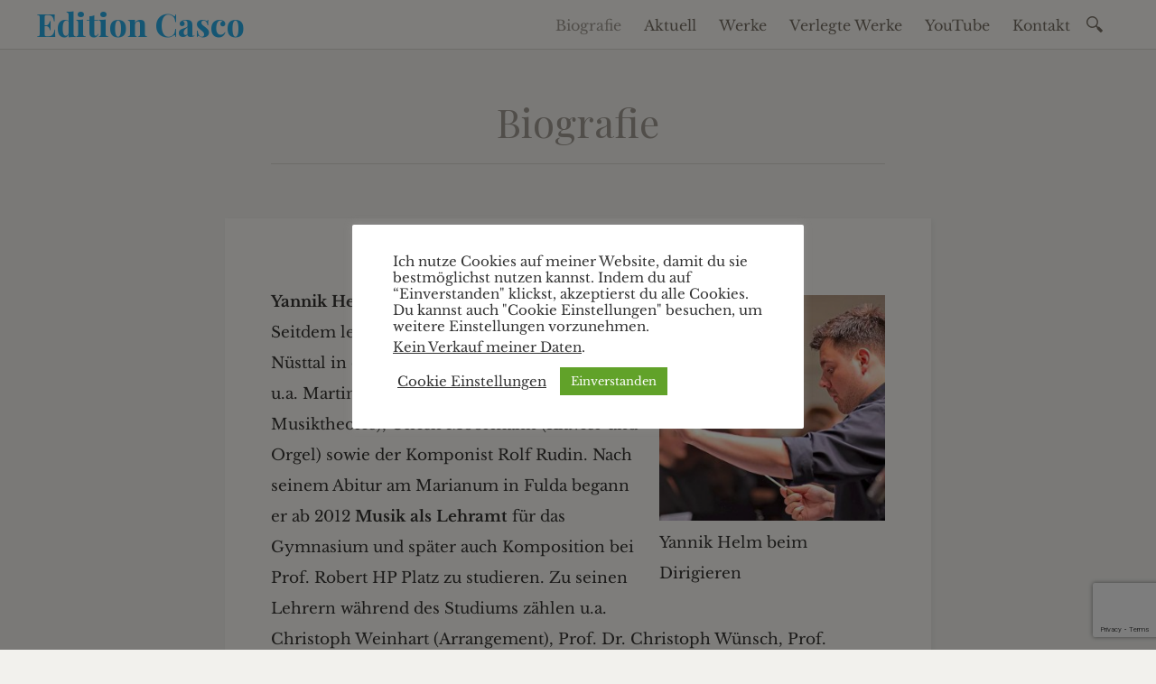

--- FILE ---
content_type: text/html; charset=UTF-8
request_url: https://www.yannik-helm.de/biografie/
body_size: 12728
content:

<!DOCTYPE html>
<html lang="de">
	<head>
		<meta charset="UTF-8" />
		<meta name="viewport" content="width=device-width, initial-scale=1">
		<link rel="profile" href="http://gmpg.org/xfn/11" />
		<link rel="pingback" href="https://www.yannik-helm.de/xmlrpc.php" />
		<meta name='robots' content='index, follow, max-image-preview:large, max-snippet:-1, max-video-preview:-1' />

	<!-- This site is optimized with the Yoast SEO plugin v20.1 - https://yoast.com/wordpress/plugins/seo/ -->
	<title>Edition Casco by Yannik Helm | Biografie von Yannik Helm</title>
	<meta name="description" content="Biografie vom Musiker und Komponisten Yannik Helm. Er komponiert und arrangiert für alle Besetzungen unter anderem Deutschland, Spanien und Brasilien.." />
	<link rel="canonical" href="https://www.yannik-helm.de/biografie/" />
	<meta property="og:locale" content="de_DE" />
	<meta property="og:type" content="article" />
	<meta property="og:title" content="Edition Casco by Yannik Helm | Biografie von Yannik Helm" />
	<meta property="og:description" content="Biografie vom Musiker und Komponisten Yannik Helm. Er komponiert und arrangiert für alle Besetzungen unter anderem Deutschland, Spanien und Brasilien.." />
	<meta property="og:url" content="https://www.yannik-helm.de/biografie/" />
	<meta property="og:site_name" content="Edition Casco" />
	<meta property="article:modified_time" content="2022-09-18T16:07:13+00:00" />
	<meta property="og:image" content="https://www.yannik-helm.de/wp-content/uploads/2019/04/170819-0430-29-60193512-yannik-helm-kunstlerfoto.jpg" />
	<meta name="twitter:card" content="summary_large_image" />
	<meta name="twitter:label1" content="Geschätzte Lesezeit" />
	<meta name="twitter:data1" content="2 Minuten" />
	<script type="application/ld+json" class="yoast-schema-graph">{"@context":"https://schema.org","@graph":[{"@type":"WebPage","@id":"https://www.yannik-helm.de/biografie/","url":"https://www.yannik-helm.de/biografie/","name":"Edition Casco by Yannik Helm | Biografie von Yannik Helm","isPartOf":{"@id":"https://www.yannik-helm.de/#website"},"primaryImageOfPage":{"@id":"https://www.yannik-helm.de/biografie/#primaryimage"},"image":{"@id":"https://www.yannik-helm.de/biografie/#primaryimage"},"thumbnailUrl":"https://www.yannik-helm.de/wp-content/uploads/2019/04/170819-0430-29-60193512-yannik-helm-kunstlerfoto.jpg","datePublished":"2019-04-10T18:58:17+00:00","dateModified":"2022-09-18T16:07:13+00:00","description":"Biografie vom Musiker und Komponisten Yannik Helm. Er komponiert und arrangiert für alle Besetzungen unter anderem Deutschland, Spanien und Brasilien..","breadcrumb":{"@id":"https://www.yannik-helm.de/biografie/#breadcrumb"},"inLanguage":"de","potentialAction":[{"@type":"ReadAction","target":["https://www.yannik-helm.de/biografie/"]}]},{"@type":"ImageObject","inLanguage":"de","@id":"https://www.yannik-helm.de/biografie/#primaryimage","url":"https://www.yannik-helm.de/wp-content/uploads/2019/04/170819-0430-29-60193512-yannik-helm-kunstlerfoto.jpg","contentUrl":"https://www.yannik-helm.de/wp-content/uploads/2019/04/170819-0430-29-60193512-yannik-helm-kunstlerfoto.jpg","width":600,"height":600,"caption":"Yannik Helm beim Dirigieren"},{"@type":"BreadcrumbList","@id":"https://www.yannik-helm.de/biografie/#breadcrumb","itemListElement":[{"@type":"ListItem","position":1,"name":"Startseite","item":"https://www.yannik-helm.de/"},{"@type":"ListItem","position":2,"name":"Biografie"}]},{"@type":"WebSite","@id":"https://www.yannik-helm.de/#website","url":"https://www.yannik-helm.de/","name":"Edition Casco","description":"by Yannik Helm","potentialAction":[{"@type":"SearchAction","target":{"@type":"EntryPoint","urlTemplate":"https://www.yannik-helm.de/?s={search_term_string}"},"query-input":"required name=search_term_string"}],"inLanguage":"de"}]}</script>
	<!-- / Yoast SEO plugin. -->


<link rel="alternate" type="application/rss+xml" title="Edition Casco &raquo; Feed" href="https://www.yannik-helm.de/feed/" />
<link rel="alternate" type="application/rss+xml" title="Edition Casco &raquo; Kommentar-Feed" href="https://www.yannik-helm.de/comments/feed/" />
<script type="text/javascript">
window._wpemojiSettings = {"baseUrl":"https:\/\/s.w.org\/images\/core\/emoji\/14.0.0\/72x72\/","ext":".png","svgUrl":"https:\/\/s.w.org\/images\/core\/emoji\/14.0.0\/svg\/","svgExt":".svg","source":{"concatemoji":"https:\/\/www.yannik-helm.de\/wp-includes\/js\/wp-emoji-release.min.js?ver=6.2.8"}};
/*! This file is auto-generated */
!function(e,a,t){var n,r,o,i=a.createElement("canvas"),p=i.getContext&&i.getContext("2d");function s(e,t){p.clearRect(0,0,i.width,i.height),p.fillText(e,0,0);e=i.toDataURL();return p.clearRect(0,0,i.width,i.height),p.fillText(t,0,0),e===i.toDataURL()}function c(e){var t=a.createElement("script");t.src=e,t.defer=t.type="text/javascript",a.getElementsByTagName("head")[0].appendChild(t)}for(o=Array("flag","emoji"),t.supports={everything:!0,everythingExceptFlag:!0},r=0;r<o.length;r++)t.supports[o[r]]=function(e){if(p&&p.fillText)switch(p.textBaseline="top",p.font="600 32px Arial",e){case"flag":return s("\ud83c\udff3\ufe0f\u200d\u26a7\ufe0f","\ud83c\udff3\ufe0f\u200b\u26a7\ufe0f")?!1:!s("\ud83c\uddfa\ud83c\uddf3","\ud83c\uddfa\u200b\ud83c\uddf3")&&!s("\ud83c\udff4\udb40\udc67\udb40\udc62\udb40\udc65\udb40\udc6e\udb40\udc67\udb40\udc7f","\ud83c\udff4\u200b\udb40\udc67\u200b\udb40\udc62\u200b\udb40\udc65\u200b\udb40\udc6e\u200b\udb40\udc67\u200b\udb40\udc7f");case"emoji":return!s("\ud83e\udef1\ud83c\udffb\u200d\ud83e\udef2\ud83c\udfff","\ud83e\udef1\ud83c\udffb\u200b\ud83e\udef2\ud83c\udfff")}return!1}(o[r]),t.supports.everything=t.supports.everything&&t.supports[o[r]],"flag"!==o[r]&&(t.supports.everythingExceptFlag=t.supports.everythingExceptFlag&&t.supports[o[r]]);t.supports.everythingExceptFlag=t.supports.everythingExceptFlag&&!t.supports.flag,t.DOMReady=!1,t.readyCallback=function(){t.DOMReady=!0},t.supports.everything||(n=function(){t.readyCallback()},a.addEventListener?(a.addEventListener("DOMContentLoaded",n,!1),e.addEventListener("load",n,!1)):(e.attachEvent("onload",n),a.attachEvent("onreadystatechange",function(){"complete"===a.readyState&&t.readyCallback()})),(e=t.source||{}).concatemoji?c(e.concatemoji):e.wpemoji&&e.twemoji&&(c(e.twemoji),c(e.wpemoji)))}(window,document,window._wpemojiSettings);
</script>
<style type="text/css">
img.wp-smiley,
img.emoji {
	display: inline !important;
	border: none !important;
	box-shadow: none !important;
	height: 1em !important;
	width: 1em !important;
	margin: 0 0.07em !important;
	vertical-align: -0.1em !important;
	background: none !important;
	padding: 0 !important;
}
</style>
	<link rel='stylesheet' id='wp-block-library-css' href='https://www.yannik-helm.de/wp-includes/css/dist/block-library/style.min.css?ver=6.2.8' type='text/css' media='all' />
<link rel='stylesheet' id='classic-theme-styles-css' href='https://www.yannik-helm.de/wp-includes/css/classic-themes.min.css?ver=6.2.8' type='text/css' media='all' />
<style id='global-styles-inline-css' type='text/css'>
body{--wp--preset--color--black: #000000;--wp--preset--color--cyan-bluish-gray: #abb8c3;--wp--preset--color--white: #ffffff;--wp--preset--color--pale-pink: #f78da7;--wp--preset--color--vivid-red: #cf2e2e;--wp--preset--color--luminous-vivid-orange: #ff6900;--wp--preset--color--luminous-vivid-amber: #fcb900;--wp--preset--color--light-green-cyan: #7bdcb5;--wp--preset--color--vivid-green-cyan: #00d084;--wp--preset--color--pale-cyan-blue: #8ed1fc;--wp--preset--color--vivid-cyan-blue: #0693e3;--wp--preset--color--vivid-purple: #9b51e0;--wp--preset--gradient--vivid-cyan-blue-to-vivid-purple: linear-gradient(135deg,rgba(6,147,227,1) 0%,rgb(155,81,224) 100%);--wp--preset--gradient--light-green-cyan-to-vivid-green-cyan: linear-gradient(135deg,rgb(122,220,180) 0%,rgb(0,208,130) 100%);--wp--preset--gradient--luminous-vivid-amber-to-luminous-vivid-orange: linear-gradient(135deg,rgba(252,185,0,1) 0%,rgba(255,105,0,1) 100%);--wp--preset--gradient--luminous-vivid-orange-to-vivid-red: linear-gradient(135deg,rgba(255,105,0,1) 0%,rgb(207,46,46) 100%);--wp--preset--gradient--very-light-gray-to-cyan-bluish-gray: linear-gradient(135deg,rgb(238,238,238) 0%,rgb(169,184,195) 100%);--wp--preset--gradient--cool-to-warm-spectrum: linear-gradient(135deg,rgb(74,234,220) 0%,rgb(151,120,209) 20%,rgb(207,42,186) 40%,rgb(238,44,130) 60%,rgb(251,105,98) 80%,rgb(254,248,76) 100%);--wp--preset--gradient--blush-light-purple: linear-gradient(135deg,rgb(255,206,236) 0%,rgb(152,150,240) 100%);--wp--preset--gradient--blush-bordeaux: linear-gradient(135deg,rgb(254,205,165) 0%,rgb(254,45,45) 50%,rgb(107,0,62) 100%);--wp--preset--gradient--luminous-dusk: linear-gradient(135deg,rgb(255,203,112) 0%,rgb(199,81,192) 50%,rgb(65,88,208) 100%);--wp--preset--gradient--pale-ocean: linear-gradient(135deg,rgb(255,245,203) 0%,rgb(182,227,212) 50%,rgb(51,167,181) 100%);--wp--preset--gradient--electric-grass: linear-gradient(135deg,rgb(202,248,128) 0%,rgb(113,206,126) 100%);--wp--preset--gradient--midnight: linear-gradient(135deg,rgb(2,3,129) 0%,rgb(40,116,252) 100%);--wp--preset--duotone--dark-grayscale: url('#wp-duotone-dark-grayscale');--wp--preset--duotone--grayscale: url('#wp-duotone-grayscale');--wp--preset--duotone--purple-yellow: url('#wp-duotone-purple-yellow');--wp--preset--duotone--blue-red: url('#wp-duotone-blue-red');--wp--preset--duotone--midnight: url('#wp-duotone-midnight');--wp--preset--duotone--magenta-yellow: url('#wp-duotone-magenta-yellow');--wp--preset--duotone--purple-green: url('#wp-duotone-purple-green');--wp--preset--duotone--blue-orange: url('#wp-duotone-blue-orange');--wp--preset--font-size--small: 13px;--wp--preset--font-size--medium: 20px;--wp--preset--font-size--large: 36px;--wp--preset--font-size--x-large: 42px;--wp--preset--spacing--20: 0.44rem;--wp--preset--spacing--30: 0.67rem;--wp--preset--spacing--40: 1rem;--wp--preset--spacing--50: 1.5rem;--wp--preset--spacing--60: 2.25rem;--wp--preset--spacing--70: 3.38rem;--wp--preset--spacing--80: 5.06rem;--wp--preset--shadow--natural: 6px 6px 9px rgba(0, 0, 0, 0.2);--wp--preset--shadow--deep: 12px 12px 50px rgba(0, 0, 0, 0.4);--wp--preset--shadow--sharp: 6px 6px 0px rgba(0, 0, 0, 0.2);--wp--preset--shadow--outlined: 6px 6px 0px -3px rgba(255, 255, 255, 1), 6px 6px rgba(0, 0, 0, 1);--wp--preset--shadow--crisp: 6px 6px 0px rgba(0, 0, 0, 1);}:where(.is-layout-flex){gap: 0.5em;}body .is-layout-flow > .alignleft{float: left;margin-inline-start: 0;margin-inline-end: 2em;}body .is-layout-flow > .alignright{float: right;margin-inline-start: 2em;margin-inline-end: 0;}body .is-layout-flow > .aligncenter{margin-left: auto !important;margin-right: auto !important;}body .is-layout-constrained > .alignleft{float: left;margin-inline-start: 0;margin-inline-end: 2em;}body .is-layout-constrained > .alignright{float: right;margin-inline-start: 2em;margin-inline-end: 0;}body .is-layout-constrained > .aligncenter{margin-left: auto !important;margin-right: auto !important;}body .is-layout-constrained > :where(:not(.alignleft):not(.alignright):not(.alignfull)){max-width: var(--wp--style--global--content-size);margin-left: auto !important;margin-right: auto !important;}body .is-layout-constrained > .alignwide{max-width: var(--wp--style--global--wide-size);}body .is-layout-flex{display: flex;}body .is-layout-flex{flex-wrap: wrap;align-items: center;}body .is-layout-flex > *{margin: 0;}:where(.wp-block-columns.is-layout-flex){gap: 2em;}.has-black-color{color: var(--wp--preset--color--black) !important;}.has-cyan-bluish-gray-color{color: var(--wp--preset--color--cyan-bluish-gray) !important;}.has-white-color{color: var(--wp--preset--color--white) !important;}.has-pale-pink-color{color: var(--wp--preset--color--pale-pink) !important;}.has-vivid-red-color{color: var(--wp--preset--color--vivid-red) !important;}.has-luminous-vivid-orange-color{color: var(--wp--preset--color--luminous-vivid-orange) !important;}.has-luminous-vivid-amber-color{color: var(--wp--preset--color--luminous-vivid-amber) !important;}.has-light-green-cyan-color{color: var(--wp--preset--color--light-green-cyan) !important;}.has-vivid-green-cyan-color{color: var(--wp--preset--color--vivid-green-cyan) !important;}.has-pale-cyan-blue-color{color: var(--wp--preset--color--pale-cyan-blue) !important;}.has-vivid-cyan-blue-color{color: var(--wp--preset--color--vivid-cyan-blue) !important;}.has-vivid-purple-color{color: var(--wp--preset--color--vivid-purple) !important;}.has-black-background-color{background-color: var(--wp--preset--color--black) !important;}.has-cyan-bluish-gray-background-color{background-color: var(--wp--preset--color--cyan-bluish-gray) !important;}.has-white-background-color{background-color: var(--wp--preset--color--white) !important;}.has-pale-pink-background-color{background-color: var(--wp--preset--color--pale-pink) !important;}.has-vivid-red-background-color{background-color: var(--wp--preset--color--vivid-red) !important;}.has-luminous-vivid-orange-background-color{background-color: var(--wp--preset--color--luminous-vivid-orange) !important;}.has-luminous-vivid-amber-background-color{background-color: var(--wp--preset--color--luminous-vivid-amber) !important;}.has-light-green-cyan-background-color{background-color: var(--wp--preset--color--light-green-cyan) !important;}.has-vivid-green-cyan-background-color{background-color: var(--wp--preset--color--vivid-green-cyan) !important;}.has-pale-cyan-blue-background-color{background-color: var(--wp--preset--color--pale-cyan-blue) !important;}.has-vivid-cyan-blue-background-color{background-color: var(--wp--preset--color--vivid-cyan-blue) !important;}.has-vivid-purple-background-color{background-color: var(--wp--preset--color--vivid-purple) !important;}.has-black-border-color{border-color: var(--wp--preset--color--black) !important;}.has-cyan-bluish-gray-border-color{border-color: var(--wp--preset--color--cyan-bluish-gray) !important;}.has-white-border-color{border-color: var(--wp--preset--color--white) !important;}.has-pale-pink-border-color{border-color: var(--wp--preset--color--pale-pink) !important;}.has-vivid-red-border-color{border-color: var(--wp--preset--color--vivid-red) !important;}.has-luminous-vivid-orange-border-color{border-color: var(--wp--preset--color--luminous-vivid-orange) !important;}.has-luminous-vivid-amber-border-color{border-color: var(--wp--preset--color--luminous-vivid-amber) !important;}.has-light-green-cyan-border-color{border-color: var(--wp--preset--color--light-green-cyan) !important;}.has-vivid-green-cyan-border-color{border-color: var(--wp--preset--color--vivid-green-cyan) !important;}.has-pale-cyan-blue-border-color{border-color: var(--wp--preset--color--pale-cyan-blue) !important;}.has-vivid-cyan-blue-border-color{border-color: var(--wp--preset--color--vivid-cyan-blue) !important;}.has-vivid-purple-border-color{border-color: var(--wp--preset--color--vivid-purple) !important;}.has-vivid-cyan-blue-to-vivid-purple-gradient-background{background: var(--wp--preset--gradient--vivid-cyan-blue-to-vivid-purple) !important;}.has-light-green-cyan-to-vivid-green-cyan-gradient-background{background: var(--wp--preset--gradient--light-green-cyan-to-vivid-green-cyan) !important;}.has-luminous-vivid-amber-to-luminous-vivid-orange-gradient-background{background: var(--wp--preset--gradient--luminous-vivid-amber-to-luminous-vivid-orange) !important;}.has-luminous-vivid-orange-to-vivid-red-gradient-background{background: var(--wp--preset--gradient--luminous-vivid-orange-to-vivid-red) !important;}.has-very-light-gray-to-cyan-bluish-gray-gradient-background{background: var(--wp--preset--gradient--very-light-gray-to-cyan-bluish-gray) !important;}.has-cool-to-warm-spectrum-gradient-background{background: var(--wp--preset--gradient--cool-to-warm-spectrum) !important;}.has-blush-light-purple-gradient-background{background: var(--wp--preset--gradient--blush-light-purple) !important;}.has-blush-bordeaux-gradient-background{background: var(--wp--preset--gradient--blush-bordeaux) !important;}.has-luminous-dusk-gradient-background{background: var(--wp--preset--gradient--luminous-dusk) !important;}.has-pale-ocean-gradient-background{background: var(--wp--preset--gradient--pale-ocean) !important;}.has-electric-grass-gradient-background{background: var(--wp--preset--gradient--electric-grass) !important;}.has-midnight-gradient-background{background: var(--wp--preset--gradient--midnight) !important;}.has-small-font-size{font-size: var(--wp--preset--font-size--small) !important;}.has-medium-font-size{font-size: var(--wp--preset--font-size--medium) !important;}.has-large-font-size{font-size: var(--wp--preset--font-size--large) !important;}.has-x-large-font-size{font-size: var(--wp--preset--font-size--x-large) !important;}
.wp-block-navigation a:where(:not(.wp-element-button)){color: inherit;}
:where(.wp-block-columns.is-layout-flex){gap: 2em;}
.wp-block-pullquote{font-size: 1.5em;line-height: 1.6;}
</style>
<link rel='stylesheet' id='contact-form-7-css' href='https://www.yannik-helm.de/wp-content/plugins/contact-form-7/includes/css/styles.css?ver=5.7.7' type='text/css' media='all' />
<link rel='stylesheet' id='cookie-law-info-css' href='https://www.yannik-helm.de/wp-content/plugins/cookie-law-info/legacy/public/css/cookie-law-info-public.css?ver=3.1.1' type='text/css' media='all' />
<link rel='stylesheet' id='cookie-law-info-gdpr-css' href='https://www.yannik-helm.de/wp-content/plugins/cookie-law-info/legacy/public/css/cookie-law-info-gdpr.css?ver=3.1.1' type='text/css' media='all' />
<link rel='stylesheet' id='libretto-style-css' href='https://www.yannik-helm.de/wp-content/themes/libretto/style.css?ver=6.2.8' type='text/css' media='all' />
<link rel='stylesheet' id='libretto-fonts-css' href='https://www.yannik-helm.de/wp-content/uploads/fonts/5a1bc28a7d158d8143d299a7cffff137/font.css?v=1668938624' type='text/css' media='all' />
<link rel='stylesheet' id='libretto-custom-icons-css' href='https://www.yannik-helm.de/wp-content/themes/libretto/icons/icons.css' type='text/css' media='all' />
<script type='text/javascript' src='https://www.yannik-helm.de/wp-includes/js/jquery/jquery.min.js?ver=3.6.4' id='jquery-core-js'></script>
<script type='text/javascript' src='https://www.yannik-helm.de/wp-includes/js/jquery/jquery-migrate.min.js?ver=3.4.0' id='jquery-migrate-js'></script>
<script type='text/javascript' id='cookie-law-info-js-extra'>
/* <![CDATA[ */
var Cli_Data = {"nn_cookie_ids":[],"cookielist":[],"non_necessary_cookies":[],"ccpaEnabled":"1","ccpaRegionBased":"","ccpaBarEnabled":"1","strictlyEnabled":["necessary","obligatoire"],"ccpaType":"ccpa_gdpr","js_blocking":"1","custom_integration":"","triggerDomRefresh":"","secure_cookies":""};
var cli_cookiebar_settings = {"animate_speed_hide":"500","animate_speed_show":"500","background":"#FFF","border":"#b1a6a6c2","border_on":"","button_1_button_colour":"#61a229","button_1_button_hover":"#4e8221","button_1_link_colour":"#fff","button_1_as_button":"1","button_1_new_win":"","button_2_button_colour":"#333","button_2_button_hover":"#292929","button_2_link_colour":"#444","button_2_as_button":"","button_2_hidebar":"","button_3_button_colour":"#3566bb","button_3_button_hover":"#2a5296","button_3_link_colour":"#fff","button_3_as_button":"1","button_3_new_win":"","button_4_button_colour":"#000","button_4_button_hover":"#000000","button_4_link_colour":"#333333","button_4_as_button":"","button_7_button_colour":"#32cde5","button_7_button_hover":"#28a4b7","button_7_link_colour":"#fff","button_7_as_button":"1","button_7_new_win":"","font_family":"inherit","header_fix":"","notify_animate_hide":"1","notify_animate_show":"","notify_div_id":"#cookie-law-info-bar","notify_position_horizontal":"right","notify_position_vertical":"bottom","scroll_close":"","scroll_close_reload":"","accept_close_reload":"","reject_close_reload":"","showagain_tab":"","showagain_background":"#fff","showagain_border":"#000","showagain_div_id":"#cookie-law-info-again","showagain_x_position":"100px","text":"#333333","show_once_yn":"","show_once":"10000","logging_on":"","as_popup":"","popup_overlay":"1","bar_heading_text":"","cookie_bar_as":"popup","popup_showagain_position":"bottom-right","widget_position":"left"};
var log_object = {"ajax_url":"https:\/\/www.yannik-helm.de\/wp-admin\/admin-ajax.php"};
/* ]]> */
</script>
<script type='text/javascript' src='https://www.yannik-helm.de/wp-content/plugins/cookie-law-info/legacy/public/js/cookie-law-info-public.js?ver=3.1.1' id='cookie-law-info-js'></script>
<script type='text/javascript' id='cookie-law-info-ccpa-js-extra'>
/* <![CDATA[ */
var ccpa_data = {"opt_out_prompt":"M\u00f6chtest du dich wirklich abmelden?","opt_out_confirm":"Best\u00e4tigen","opt_out_cancel":"Abbrechen"};
/* ]]> */
</script>
<script type='text/javascript' src='https://www.yannik-helm.de/wp-content/plugins/cookie-law-info/legacy/admin/modules/ccpa/assets/js/cookie-law-info-ccpa.js?ver=3.1.1' id='cookie-law-info-ccpa-js'></script>
<script type='text/javascript' src='https://www.yannik-helm.de/wp-content/themes/libretto/js/libretto.js?ver=20140331' id='libretto-script-js'></script>
<script type='text/javascript' src='https://www.yannik-helm.de/wp-content/themes/libretto/js/touche.js?ver=1' id='libretto-touche-js'></script>
<link rel="https://api.w.org/" href="https://www.yannik-helm.de/wp-json/" /><link rel="alternate" type="application/json" href="https://www.yannik-helm.de/wp-json/wp/v2/pages/22" /><link rel="EditURI" type="application/rsd+xml" title="RSD" href="https://www.yannik-helm.de/xmlrpc.php?rsd" />
<link rel="wlwmanifest" type="application/wlwmanifest+xml" href="https://www.yannik-helm.de/wp-includes/wlwmanifest.xml" />
<meta name="generator" content="WordPress 6.2.8" />
<link rel='shortlink' href='https://www.yannik-helm.de/?p=22' />
<link rel="alternate" type="application/json+oembed" href="https://www.yannik-helm.de/wp-json/oembed/1.0/embed?url=https%3A%2F%2Fwww.yannik-helm.de%2Fbiografie%2F" />
<link rel="alternate" type="text/xml+oembed" href="https://www.yannik-helm.de/wp-json/oembed/1.0/embed?url=https%3A%2F%2Fwww.yannik-helm.de%2Fbiografie%2F&#038;format=xml" />
		<meta name="abstract" content="by Yannik Helm">
		<meta name="author" content="Yannik">
		<meta name="classification" content="Allgemein">
		<meta name="copyright" content="Copyright Edition Casco - All rights Reserved.">
		<meta name="designer" content="Automattic">
		<meta name="distribution" content="Global">
		<meta name="language" content="de-DE">
		<meta name="publisher" content="Edition Casco">
		<meta name="rating" content="General">
		<meta name="resource-type" content="Document">
		<meta name="revisit-after" content="3">
		<meta name="subject" content="Allgemein">
		<meta name="template" content="Libretto">
		<meta name="robots" content="index,follow">
		<script id="Cookiebot" src="https://consent.cookiebot.com/uc.js" type="text/javascript"></script>
<!-- Global site tag (gtag.js) - Google Analytics -->
<script src="https://www.googletagmanager.com/gtag/js?id=UA-86471953-2"></script>
<script>
  window.dataLayer = window.dataLayer || [];
  function gtag(){dataLayer.push(arguments);}
  gtag('js', new Date());
</script>

<link rel="icon" href="https://www.yannik-helm.de/wp-content/uploads/2019/04/cropped-Yannik_Verlag_Tab_Logo-32x32.png" sizes="32x32" />
<link rel="icon" href="https://www.yannik-helm.de/wp-content/uploads/2019/04/cropped-Yannik_Verlag_Tab_Logo-192x192.png" sizes="192x192" />
<link rel="apple-touch-icon" href="https://www.yannik-helm.de/wp-content/uploads/2019/04/cropped-Yannik_Verlag_Tab_Logo-180x180.png" />
<meta name="msapplication-TileImage" content="https://www.yannik-helm.de/wp-content/uploads/2019/04/cropped-Yannik_Verlag_Tab_Logo-270x270.png" />
		<style type="text/css" id="wp-custom-css">
			#site-title .h1 a {
    color: #2aaae4;
  }
		</style>
			</head>

	<body class="page-template-default page page-id-22">

		<header class="nav-bar">
						<div class="site-branding">
				<h1 class="site-title"><a href="https://www.yannik-helm.de/" title="Edition Casco" rel="home">Edition Casco</a></h1>
			</div>
			
			<nav id="site-navigation" class="navigation-main" role="navigation">
				<div class="menu-toggle"><span class="mobile-site-title">Edition Casco</span>
					<button id="menu-icon">
					  <span></span>
					  <span></span>
					  <span></span>
					</button>
				</div>
				<div class="screen-reader-text skip-link">
					<a href="#content" title="Zum Inhalt springen">Zum Inhalt springen</a>
				</div>
				<div class="menu-wrapper">
					<div class="menu-mainmenu-container"><ul id="menu-mainmenu" class="menu"><li id="menu-item-33" class="menu-item menu-item-type-post_type menu-item-object-page current-menu-item page_item page-item-22 current_page_item menu-item-33"><a href="https://www.yannik-helm.de/biografie/" aria-current="page">Biografie</a></li>
<li id="menu-item-34" class="menu-item menu-item-type-post_type menu-item-object-page menu-item-34"><a href="https://www.yannik-helm.de/aktuell/">Aktuell</a></li>
<li id="menu-item-35" class="menu-item menu-item-type-post_type menu-item-object-page menu-item-has-children menu-item-35"><a href="https://www.yannik-helm.de/werke/">Werke</a>
<ul class="sub-menu">
	<li id="menu-item-38" class="menu-item menu-item-type-custom menu-item-object-custom menu-item-38"><a href="https://www.yannik-helm.de/blasorchester">Blasorchester</a></li>
	<li id="menu-item-39" class="menu-item menu-item-type-custom menu-item-object-custom menu-item-39"><a href="https://www.yannik-helm.de/sinfonieorchester">Sinfonieorchester</a></li>
	<li id="menu-item-92" class="menu-item menu-item-type-custom menu-item-object-custom menu-item-has-children menu-item-92"><a href="https://www.yannik-helm.de/kammermusik">Kammermusik</a>
	<ul class="sub-menu">
		<li id="menu-item-40" class="menu-item menu-item-type-custom menu-item-object-custom menu-item-40"><a href="https://www.yannik-helm.de/kammermusik/#blechblaeser">Blechbläser</a></li>
		<li id="menu-item-41" class="menu-item menu-item-type-custom menu-item-object-custom menu-item-41"><a href="https://www.yannik-helm.de/kammermusik/#holzblaeser">Holzbläser</a></li>
		<li id="menu-item-339" class="menu-item menu-item-type-custom menu-item-object-custom menu-item-339"><a href="https://www.yannik-helm.de/kammermusik/#gesang">Gesang</a></li>
		<li id="menu-item-42" class="menu-item menu-item-type-custom menu-item-object-custom menu-item-42"><a href="https://www.yannik-helm.de/kammermusik/#streicher">Streicher</a></li>
	</ul>
</li>
	<li id="menu-item-43" class="menu-item menu-item-type-custom menu-item-object-custom menu-item-43"><a href="https://www.yannik-helm.de/chormusik">Chormusik</a></li>
</ul>
</li>
<li id="menu-item-36" class="menu-item menu-item-type-post_type menu-item-object-page menu-item-36"><a href="https://www.yannik-helm.de/verlegte-werke/">Verlegte Werke</a></li>
<li id="menu-item-623" class="menu-item menu-item-type-custom menu-item-object-custom menu-item-623"><a target="_blank" rel="noopener" href="https://www.youtube.com/channel/UC2OMthiuHQCSlsLYWj2LW1Q">YouTube</a></li>
<li id="menu-item-37" class="menu-item menu-item-type-post_type menu-item-object-page menu-item-37"><a href="https://www.yannik-helm.de/kontakt/">Kontakt</a></li>
</ul></div>					<form role="search" method="get" class="search-form" action="https://www.yannik-helm.de/">
				<label>
					<span class="screen-reader-text">Suche nach:</span>
					<input type="search" class="search-field" placeholder="Suchen …" value="" name="s" />
				</label>
				<input type="submit" class="search-submit" value="Suchen" />
			</form>				</div>
			</nav><!-- .site-navigation -->
		</header><!-- .header-bar -->

		
			<header id="masthead" class="site-header" role="banner"

			
			>

				<!-- PAGE HEADER -->
				<div class="title-block">

									<h1>Biografie</h1>

				
				</div><!-- .title-block -->
			</header><!-- #masthead -->
		
<div id="primary" class="content-area">
	<div id="content" class="site-content" role="main">

		
			
<article id="post-22" class="post-22 page type-page status-publish hentry libretto-long-form">
  <div class="entry-content">
    
<p></p>


<div class="wp-block-image">
<figure class="alignright is-resized"><img decoding="async" src="https://www.yannik-helm.de/wp-content/uploads/2019/04/170819-0430-29-60193512-yannik-helm-kunstlerfoto.jpg" alt="Yannik Helm beim Dirigieren" class="wp-image-60" width="250" height="250" srcset="https://www.yannik-helm.de/wp-content/uploads/2019/04/170819-0430-29-60193512-yannik-helm-kunstlerfoto.jpg 600w, https://www.yannik-helm.de/wp-content/uploads/2019/04/170819-0430-29-60193512-yannik-helm-kunstlerfoto-150x150.jpg 150w, https://www.yannik-helm.de/wp-content/uploads/2019/04/170819-0430-29-60193512-yannik-helm-kunstlerfoto-300x300.jpg 300w, https://www.yannik-helm.de/wp-content/uploads/2019/04/170819-0430-29-60193512-yannik-helm-kunstlerfoto-200x200.jpg 200w" sizes="(max-width: 250px) 100vw, 250px" /><figcaption>Yannik Helm beim Dirigieren</figcaption></figure></div>


<p><strong>Yannik Helm</strong> wurde 1992 in Fulda geboren. Seitdem lebt er in seiner Heimatgemeinde Nüsttal in der Rhön. Zu seinen Lehrern zählen u.a. Martin und Willi Genßler (Klarinette und Musiktheorie), Ulrich Moormann (Klavier und Orgel) sowie der Komponist Rolf Rudin. Nach seinem Abitur am Marianum in Fulda begann er ab 2012 <strong>Musik als Lehramt</strong> für das Gymnasium und später auch Komposition bei Prof. Robert HP Platz zu studieren. Zu seinen Lehrern während des Studiums zählen u.a. Christoph Weinhart (Arrangement), Prof. Dr. Christoph Wünsch, Prof. Matthias Tschirch (Tonsatz, Analyse), Marcus Reißenberger (Instrumentation) sowie Prof. Jörg Straube und Prof. Ernst Oestreicher (Ensembleleitung). Bereits seit 2011 leitet Helm verschiedene Musikgruppen, darunter <strong>Blasorchester</strong>, <strong>Chöre</strong> und andere <strong>Ensembles</strong> im Großraum Osthessen und Unterfranken. Daneben tritt er auch als <strong>Organist</strong> und <strong>Begleiter</strong> auf. Seit 2018 ist er <strong>Stadtkapellmeister</strong> in Gersfeld (Rhön). Seine <strong>Werke</strong> sind z.T. auch in anderen <strong>Verlagen</strong> erschienen. </p>



<p><strong>Yannik Helm</strong> schrieb und <strong>schreibt Arrangements</strong> u.a. für das Mainfrankentheater Würzburg. <strong>Musik</strong> schreibt er <strong>für alle Besetzungen</strong>. Seine <strong>Kompositionen und Arrangement</strong> wurden und werden u.a. in Deutschland, Spanien, Brasilien, Australien, Großbritannien, Panama, Polen und Amerika aufgeführt. 2016 war er „Composer in Residence“ der bundesweiten GEMA – Stiftung und der BDMV. </p>



<p>Seit 2022 ist er Studienrat am Johann-Gottfried-Seume Gymnasium in Vacha (Thüringen).</p>
      </div><!-- .entry-content -->
	</article><!-- #post-## -->

			
		
	</div><!-- #content -->
</div><!-- #primary -->


<section id="footer-sidebar" class="clear widget-area" role="complementary">
	<div id="sidebar-1" class="widget-block"><aside id="search-4" class="widget widget_search"><h2 class="widget-title">Suche</h2><form role="search" method="get" class="search-form" action="https://www.yannik-helm.de/">
				<label>
					<span class="screen-reader-text">Suche nach:</span>
					<input type="search" class="search-field" placeholder="Suchen …" value="" name="s" />
				</label>
				<input type="submit" class="search-submit" value="Suchen" />
			</form></aside></div><div id="sidebar-3" class="widget-block"><aside id="custom_html-3" class="widget_text widget widget_custom_html"><h2 class="widget-title">Kontakt</h2><div class="textwidget custom-html-widget"><a href="mailto:mail@yannik-helm.de?subject=Anfrage%20Yannik-Helm.de">mail@yannik-helm.de</a>

<p>
	<a href="yannik-helm.de/impressum">Impressum</a>
</p></div></aside></div></section><!-- #secondary -->

		<footer id="colophon" class="site-footer" role="contentinfo">

			<div class="site-info">
				<a href="https://www.yannik-helm.de/">&copy;&nbsp;&nbsp;2022&nbsp; Edition Casco</a>
				|			    <a href="https://www.yannik-helm.de/impressum">Impressum</a>
				|				<a href="https://www.yannik-helm.de/datenschutzerklaerung">Datenschutzerklärung</a>
			</div><!-- .site-info -->

			
		</footer><!-- #colophon -->

		<!--googleoff: all--><div id="cookie-law-info-bar" data-nosnippet="true"><span><div class="cli-bar-container cli-style-v2"><div class="cli-bar-message">Ich nutze Cookies auf meiner Website, damit du sie bestmöglichst nutzen kannst. Indem du auf “Einverstanden" klickst, akzeptierst du alle Cookies. Du kannst auch "Cookie Einstellungen" besuchen, um weitere Einstellungen vorzunehmen.</br><div class="wt-cli-ccpa-element"> <a style="color:#333333" class="wt-cli-ccpa-opt-out">Kein Verkauf meiner Daten</a>.</div></div><div class="cli-bar-btn_container"><a role='button' class="cli_settings_button" style="margin:0px 10px 0px 5px">Cookie Einstellungen</a><a role='button' data-cli_action="accept" id="cookie_action_close_header" class="medium cli-plugin-button cli-plugin-main-button cookie_action_close_header cli_action_button wt-cli-accept-btn">Einverstanden</a></div></div></span></div><div id="cookie-law-info-again" data-nosnippet="true"><span id="cookie_hdr_showagain">Manage consent</span></div><div class="cli-modal" data-nosnippet="true" id="cliSettingsPopup" tabindex="-1" role="dialog" aria-labelledby="cliSettingsPopup" aria-hidden="true">
  <div class="cli-modal-dialog" role="document">
	<div class="cli-modal-content cli-bar-popup">
		  <button type="button" class="cli-modal-close" id="cliModalClose">
			<svg class="" viewBox="0 0 24 24"><path d="M19 6.41l-1.41-1.41-5.59 5.59-5.59-5.59-1.41 1.41 5.59 5.59-5.59 5.59 1.41 1.41 5.59-5.59 5.59 5.59 1.41-1.41-5.59-5.59z"></path><path d="M0 0h24v24h-24z" fill="none"></path></svg>
			<span class="wt-cli-sr-only">Schließen</span>
		  </button>
		  <div class="cli-modal-body">
			<div class="cli-container-fluid cli-tab-container">
	<div class="cli-row">
		<div class="cli-col-12 cli-align-items-stretch cli-px-0">
			<div class="cli-privacy-overview">
				<h4>Privacy Overview</h4>				<div class="cli-privacy-content">
					<div class="cli-privacy-content-text">This website uses cookies to improve your experience while you navigate through the website. Out of these, the cookies that are categorized as necessary are stored on your browser as they are essential for the working of basic functionalities of the website. We also use third-party cookies that help us analyze and understand how you use this website. These cookies will be stored in your browser only with your consent. You also have the option to opt-out of these cookies. But opting out of some of these cookies may affect your browsing experience.</div>
				</div>
				<a class="cli-privacy-readmore" aria-label="Mehr anzeigen" role="button" data-readmore-text="Mehr anzeigen" data-readless-text="Weniger anzeigen"></a>			</div>
		</div>
		<div class="cli-col-12 cli-align-items-stretch cli-px-0 cli-tab-section-container">
												<div class="cli-tab-section">
						<div class="cli-tab-header">
							<a role="button" tabindex="0" class="cli-nav-link cli-settings-mobile" data-target="necessary" data-toggle="cli-toggle-tab">
								Necessary							</a>
															<div class="wt-cli-necessary-checkbox">
									<input type="checkbox" class="cli-user-preference-checkbox"  id="wt-cli-checkbox-necessary" data-id="checkbox-necessary" checked="checked"  />
									<label class="form-check-label" for="wt-cli-checkbox-necessary">Necessary</label>
								</div>
								<span class="cli-necessary-caption">immer aktiv</span>
													</div>
						<div class="cli-tab-content">
							<div class="cli-tab-pane cli-fade" data-id="necessary">
								<div class="wt-cli-cookie-description">
									Necessary cookies are absolutely essential for the website to function properly. These cookies ensure basic functionalities and security features of the website, anonymously.
<table class="cookielawinfo-row-cat-table cookielawinfo-winter"><thead><tr><th class="cookielawinfo-column-1">Cookie</th><th class="cookielawinfo-column-3">Dauer</th><th class="cookielawinfo-column-4">Beschreibung</th></tr></thead><tbody><tr class="cookielawinfo-row"><td class="cookielawinfo-column-1">cookielawinfo-checbox-analytics</td><td class="cookielawinfo-column-3">11 months</td><td class="cookielawinfo-column-4">This cookie is set by GDPR Cookie Consent plugin. The cookie is used to store the user consent for the cookies in the category "Analytics".</td></tr><tr class="cookielawinfo-row"><td class="cookielawinfo-column-1">cookielawinfo-checbox-functional</td><td class="cookielawinfo-column-3">11 months</td><td class="cookielawinfo-column-4">The cookie is set by GDPR cookie consent to record the user consent for the cookies in the category "Functional".</td></tr><tr class="cookielawinfo-row"><td class="cookielawinfo-column-1">cookielawinfo-checbox-others</td><td class="cookielawinfo-column-3">11 months</td><td class="cookielawinfo-column-4">This cookie is set by GDPR Cookie Consent plugin. The cookie is used to store the user consent for the cookies in the category "Other.</td></tr><tr class="cookielawinfo-row"><td class="cookielawinfo-column-1">cookielawinfo-checkbox-necessary</td><td class="cookielawinfo-column-3">11 months</td><td class="cookielawinfo-column-4">This cookie is set by GDPR Cookie Consent plugin. The cookies is used to store the user consent for the cookies in the category "Necessary".</td></tr><tr class="cookielawinfo-row"><td class="cookielawinfo-column-1">cookielawinfo-checkbox-performance</td><td class="cookielawinfo-column-3">11 months</td><td class="cookielawinfo-column-4">This cookie is set by GDPR Cookie Consent plugin. The cookie is used to store the user consent for the cookies in the category "Performance".</td></tr><tr class="cookielawinfo-row"><td class="cookielawinfo-column-1">viewed_cookie_policy</td><td class="cookielawinfo-column-3">11 months</td><td class="cookielawinfo-column-4">The cookie is set by the GDPR Cookie Consent plugin and is used to store whether or not user has consented to the use of cookies. It does not store any personal data.</td></tr></tbody></table>								</div>
							</div>
						</div>
					</div>
																	<div class="cli-tab-section">
						<div class="cli-tab-header">
							<a role="button" tabindex="0" class="cli-nav-link cli-settings-mobile" data-target="functional" data-toggle="cli-toggle-tab">
								Functional							</a>
															<div class="cli-switch">
									<input type="checkbox" id="wt-cli-checkbox-functional" class="cli-user-preference-checkbox"  data-id="checkbox-functional" />
									<label for="wt-cli-checkbox-functional" class="cli-slider" data-cli-enable="Aktiviert" data-cli-disable="Deaktiviert"><span class="wt-cli-sr-only">Functional</span></label>
								</div>
													</div>
						<div class="cli-tab-content">
							<div class="cli-tab-pane cli-fade" data-id="functional">
								<div class="wt-cli-cookie-description">
									Functional cookies help to perform certain functionalities like sharing the content of the website on social media platforms, collect feedbacks, and other third-party features.
								</div>
							</div>
						</div>
					</div>
																	<div class="cli-tab-section">
						<div class="cli-tab-header">
							<a role="button" tabindex="0" class="cli-nav-link cli-settings-mobile" data-target="performance" data-toggle="cli-toggle-tab">
								Performance							</a>
															<div class="cli-switch">
									<input type="checkbox" id="wt-cli-checkbox-performance" class="cli-user-preference-checkbox"  data-id="checkbox-performance" />
									<label for="wt-cli-checkbox-performance" class="cli-slider" data-cli-enable="Aktiviert" data-cli-disable="Deaktiviert"><span class="wt-cli-sr-only">Performance</span></label>
								</div>
													</div>
						<div class="cli-tab-content">
							<div class="cli-tab-pane cli-fade" data-id="performance">
								<div class="wt-cli-cookie-description">
									Performance cookies are used to understand and analyze the key performance indexes of the website which helps in delivering a better user experience for the visitors.
								</div>
							</div>
						</div>
					</div>
																	<div class="cli-tab-section">
						<div class="cli-tab-header">
							<a role="button" tabindex="0" class="cli-nav-link cli-settings-mobile" data-target="analytics" data-toggle="cli-toggle-tab">
								Analytics							</a>
															<div class="cli-switch">
									<input type="checkbox" id="wt-cli-checkbox-analytics" class="cli-user-preference-checkbox"  data-id="checkbox-analytics" />
									<label for="wt-cli-checkbox-analytics" class="cli-slider" data-cli-enable="Aktiviert" data-cli-disable="Deaktiviert"><span class="wt-cli-sr-only">Analytics</span></label>
								</div>
													</div>
						<div class="cli-tab-content">
							<div class="cli-tab-pane cli-fade" data-id="analytics">
								<div class="wt-cli-cookie-description">
									Analytical cookies are used to understand how visitors interact with the website. These cookies help provide information on metrics the number of visitors, bounce rate, traffic source, etc.
								</div>
							</div>
						</div>
					</div>
																	<div class="cli-tab-section">
						<div class="cli-tab-header">
							<a role="button" tabindex="0" class="cli-nav-link cli-settings-mobile" data-target="advertisement" data-toggle="cli-toggle-tab">
								Advertisement							</a>
															<div class="cli-switch">
									<input type="checkbox" id="wt-cli-checkbox-advertisement" class="cli-user-preference-checkbox"  data-id="checkbox-advertisement" />
									<label for="wt-cli-checkbox-advertisement" class="cli-slider" data-cli-enable="Aktiviert" data-cli-disable="Deaktiviert"><span class="wt-cli-sr-only">Advertisement</span></label>
								</div>
													</div>
						<div class="cli-tab-content">
							<div class="cli-tab-pane cli-fade" data-id="advertisement">
								<div class="wt-cli-cookie-description">
									Advertisement cookies are used to provide visitors with relevant ads and marketing campaigns. These cookies track visitors across websites and collect information to provide customized ads.
								</div>
							</div>
						</div>
					</div>
																	<div class="cli-tab-section">
						<div class="cli-tab-header">
							<a role="button" tabindex="0" class="cli-nav-link cli-settings-mobile" data-target="others" data-toggle="cli-toggle-tab">
								Others							</a>
															<div class="cli-switch">
									<input type="checkbox" id="wt-cli-checkbox-others" class="cli-user-preference-checkbox"  data-id="checkbox-others" />
									<label for="wt-cli-checkbox-others" class="cli-slider" data-cli-enable="Aktiviert" data-cli-disable="Deaktiviert"><span class="wt-cli-sr-only">Others</span></label>
								</div>
													</div>
						<div class="cli-tab-content">
							<div class="cli-tab-pane cli-fade" data-id="others">
								<div class="wt-cli-cookie-description">
									Other uncategorized cookies are those that are being analyzed and have not been classified into a category as yet.
								</div>
							</div>
						</div>
					</div>
										</div>
	</div>
</div>
		  </div>
		  <div class="cli-modal-footer">
			<div class="wt-cli-element cli-container-fluid cli-tab-container">
				<div class="cli-row">
					<div class="cli-col-12 cli-align-items-stretch cli-px-0">
						<div class="cli-tab-footer wt-cli-privacy-overview-actions">
						
															<a id="wt-cli-privacy-save-btn" role="button" tabindex="0" data-cli-action="accept" class="wt-cli-privacy-btn cli_setting_save_button wt-cli-privacy-accept-btn cli-btn">SPEICHERN &amp; AKZEPTIEREN</a>
													</div>
						
					</div>
				</div>
			</div>
		</div>
	</div>
  </div>
</div>
<div class="cli-modal-backdrop cli-fade cli-settings-overlay"></div>
<div class="cli-modal-backdrop cli-fade cli-popupbar-overlay"></div>
<!--googleon: all--><link rel='stylesheet' id='cookie-law-info-table-css' href='https://www.yannik-helm.de/wp-content/plugins/cookie-law-info/legacy/public/css/cookie-law-info-table.css?ver=3.1.1' type='text/css' media='all' />
<script type='text/javascript' src='https://www.yannik-helm.de/wp-content/plugins/contact-form-7/includes/swv/js/index.js?ver=5.7.7' id='swv-js'></script>
<script type='text/javascript' id='contact-form-7-js-extra'>
/* <![CDATA[ */
var wpcf7 = {"api":{"root":"https:\/\/www.yannik-helm.de\/wp-json\/","namespace":"contact-form-7\/v1"},"cached":"1"};
/* ]]> */
</script>
<script type='text/javascript' src='https://www.yannik-helm.de/wp-content/plugins/contact-form-7/includes/js/index.js?ver=5.7.7' id='contact-form-7-js'></script>
<script type='text/javascript' src='https://www.yannik-helm.de/wp-content/themes/libretto/js/navigation.js?ver=20150115' id='libretto-navigation-js'></script>
<script type='text/javascript' src='https://www.yannik-helm.de/wp-content/themes/libretto/js/skip-link-focus-fix.js?ver=20130115' id='libretto-skip-link-focus-fix-js'></script>
<script type='text/javascript' src='https://www.google.com/recaptcha/api.js?render=6LeYIfcUAAAAALjXG6KpycfIEo6E2CphC5YYr-Ha&#038;ver=3.0' id='google-recaptcha-js'></script>
<script type='text/javascript' src='https://www.yannik-helm.de/wp-includes/js/dist/vendor/wp-polyfill-inert.min.js?ver=3.1.2' id='wp-polyfill-inert-js'></script>
<script type='text/javascript' src='https://www.yannik-helm.de/wp-includes/js/dist/vendor/regenerator-runtime.min.js?ver=0.13.11' id='regenerator-runtime-js'></script>
<script type='text/javascript' src='https://www.yannik-helm.de/wp-includes/js/dist/vendor/wp-polyfill.min.js?ver=3.15.0' id='wp-polyfill-js'></script>
<script type='text/javascript' id='wpcf7-recaptcha-js-extra'>
/* <![CDATA[ */
var wpcf7_recaptcha = {"sitekey":"6LeYIfcUAAAAALjXG6KpycfIEo6E2CphC5YYr-Ha","actions":{"homepage":"homepage","contactform":"contactform"}};
/* ]]> */
</script>
<script type='text/javascript' src='https://www.yannik-helm.de/wp-content/plugins/contact-form-7/modules/recaptcha/index.js?ver=5.7.7' id='wpcf7-recaptcha-js'></script>

	</body>
</html>


--- FILE ---
content_type: text/html; charset=utf-8
request_url: https://www.google.com/recaptcha/api2/anchor?ar=1&k=6LeYIfcUAAAAALjXG6KpycfIEo6E2CphC5YYr-Ha&co=aHR0cHM6Ly93d3cueWFubmlrLWhlbG0uZGU6NDQz&hl=en&v=PoyoqOPhxBO7pBk68S4YbpHZ&size=invisible&anchor-ms=20000&execute-ms=30000&cb=k8bf912q2fb6
body_size: 48487
content:
<!DOCTYPE HTML><html dir="ltr" lang="en"><head><meta http-equiv="Content-Type" content="text/html; charset=UTF-8">
<meta http-equiv="X-UA-Compatible" content="IE=edge">
<title>reCAPTCHA</title>
<style type="text/css">
/* cyrillic-ext */
@font-face {
  font-family: 'Roboto';
  font-style: normal;
  font-weight: 400;
  font-stretch: 100%;
  src: url(//fonts.gstatic.com/s/roboto/v48/KFO7CnqEu92Fr1ME7kSn66aGLdTylUAMa3GUBHMdazTgWw.woff2) format('woff2');
  unicode-range: U+0460-052F, U+1C80-1C8A, U+20B4, U+2DE0-2DFF, U+A640-A69F, U+FE2E-FE2F;
}
/* cyrillic */
@font-face {
  font-family: 'Roboto';
  font-style: normal;
  font-weight: 400;
  font-stretch: 100%;
  src: url(//fonts.gstatic.com/s/roboto/v48/KFO7CnqEu92Fr1ME7kSn66aGLdTylUAMa3iUBHMdazTgWw.woff2) format('woff2');
  unicode-range: U+0301, U+0400-045F, U+0490-0491, U+04B0-04B1, U+2116;
}
/* greek-ext */
@font-face {
  font-family: 'Roboto';
  font-style: normal;
  font-weight: 400;
  font-stretch: 100%;
  src: url(//fonts.gstatic.com/s/roboto/v48/KFO7CnqEu92Fr1ME7kSn66aGLdTylUAMa3CUBHMdazTgWw.woff2) format('woff2');
  unicode-range: U+1F00-1FFF;
}
/* greek */
@font-face {
  font-family: 'Roboto';
  font-style: normal;
  font-weight: 400;
  font-stretch: 100%;
  src: url(//fonts.gstatic.com/s/roboto/v48/KFO7CnqEu92Fr1ME7kSn66aGLdTylUAMa3-UBHMdazTgWw.woff2) format('woff2');
  unicode-range: U+0370-0377, U+037A-037F, U+0384-038A, U+038C, U+038E-03A1, U+03A3-03FF;
}
/* math */
@font-face {
  font-family: 'Roboto';
  font-style: normal;
  font-weight: 400;
  font-stretch: 100%;
  src: url(//fonts.gstatic.com/s/roboto/v48/KFO7CnqEu92Fr1ME7kSn66aGLdTylUAMawCUBHMdazTgWw.woff2) format('woff2');
  unicode-range: U+0302-0303, U+0305, U+0307-0308, U+0310, U+0312, U+0315, U+031A, U+0326-0327, U+032C, U+032F-0330, U+0332-0333, U+0338, U+033A, U+0346, U+034D, U+0391-03A1, U+03A3-03A9, U+03B1-03C9, U+03D1, U+03D5-03D6, U+03F0-03F1, U+03F4-03F5, U+2016-2017, U+2034-2038, U+203C, U+2040, U+2043, U+2047, U+2050, U+2057, U+205F, U+2070-2071, U+2074-208E, U+2090-209C, U+20D0-20DC, U+20E1, U+20E5-20EF, U+2100-2112, U+2114-2115, U+2117-2121, U+2123-214F, U+2190, U+2192, U+2194-21AE, U+21B0-21E5, U+21F1-21F2, U+21F4-2211, U+2213-2214, U+2216-22FF, U+2308-230B, U+2310, U+2319, U+231C-2321, U+2336-237A, U+237C, U+2395, U+239B-23B7, U+23D0, U+23DC-23E1, U+2474-2475, U+25AF, U+25B3, U+25B7, U+25BD, U+25C1, U+25CA, U+25CC, U+25FB, U+266D-266F, U+27C0-27FF, U+2900-2AFF, U+2B0E-2B11, U+2B30-2B4C, U+2BFE, U+3030, U+FF5B, U+FF5D, U+1D400-1D7FF, U+1EE00-1EEFF;
}
/* symbols */
@font-face {
  font-family: 'Roboto';
  font-style: normal;
  font-weight: 400;
  font-stretch: 100%;
  src: url(//fonts.gstatic.com/s/roboto/v48/KFO7CnqEu92Fr1ME7kSn66aGLdTylUAMaxKUBHMdazTgWw.woff2) format('woff2');
  unicode-range: U+0001-000C, U+000E-001F, U+007F-009F, U+20DD-20E0, U+20E2-20E4, U+2150-218F, U+2190, U+2192, U+2194-2199, U+21AF, U+21E6-21F0, U+21F3, U+2218-2219, U+2299, U+22C4-22C6, U+2300-243F, U+2440-244A, U+2460-24FF, U+25A0-27BF, U+2800-28FF, U+2921-2922, U+2981, U+29BF, U+29EB, U+2B00-2BFF, U+4DC0-4DFF, U+FFF9-FFFB, U+10140-1018E, U+10190-1019C, U+101A0, U+101D0-101FD, U+102E0-102FB, U+10E60-10E7E, U+1D2C0-1D2D3, U+1D2E0-1D37F, U+1F000-1F0FF, U+1F100-1F1AD, U+1F1E6-1F1FF, U+1F30D-1F30F, U+1F315, U+1F31C, U+1F31E, U+1F320-1F32C, U+1F336, U+1F378, U+1F37D, U+1F382, U+1F393-1F39F, U+1F3A7-1F3A8, U+1F3AC-1F3AF, U+1F3C2, U+1F3C4-1F3C6, U+1F3CA-1F3CE, U+1F3D4-1F3E0, U+1F3ED, U+1F3F1-1F3F3, U+1F3F5-1F3F7, U+1F408, U+1F415, U+1F41F, U+1F426, U+1F43F, U+1F441-1F442, U+1F444, U+1F446-1F449, U+1F44C-1F44E, U+1F453, U+1F46A, U+1F47D, U+1F4A3, U+1F4B0, U+1F4B3, U+1F4B9, U+1F4BB, U+1F4BF, U+1F4C8-1F4CB, U+1F4D6, U+1F4DA, U+1F4DF, U+1F4E3-1F4E6, U+1F4EA-1F4ED, U+1F4F7, U+1F4F9-1F4FB, U+1F4FD-1F4FE, U+1F503, U+1F507-1F50B, U+1F50D, U+1F512-1F513, U+1F53E-1F54A, U+1F54F-1F5FA, U+1F610, U+1F650-1F67F, U+1F687, U+1F68D, U+1F691, U+1F694, U+1F698, U+1F6AD, U+1F6B2, U+1F6B9-1F6BA, U+1F6BC, U+1F6C6-1F6CF, U+1F6D3-1F6D7, U+1F6E0-1F6EA, U+1F6F0-1F6F3, U+1F6F7-1F6FC, U+1F700-1F7FF, U+1F800-1F80B, U+1F810-1F847, U+1F850-1F859, U+1F860-1F887, U+1F890-1F8AD, U+1F8B0-1F8BB, U+1F8C0-1F8C1, U+1F900-1F90B, U+1F93B, U+1F946, U+1F984, U+1F996, U+1F9E9, U+1FA00-1FA6F, U+1FA70-1FA7C, U+1FA80-1FA89, U+1FA8F-1FAC6, U+1FACE-1FADC, U+1FADF-1FAE9, U+1FAF0-1FAF8, U+1FB00-1FBFF;
}
/* vietnamese */
@font-face {
  font-family: 'Roboto';
  font-style: normal;
  font-weight: 400;
  font-stretch: 100%;
  src: url(//fonts.gstatic.com/s/roboto/v48/KFO7CnqEu92Fr1ME7kSn66aGLdTylUAMa3OUBHMdazTgWw.woff2) format('woff2');
  unicode-range: U+0102-0103, U+0110-0111, U+0128-0129, U+0168-0169, U+01A0-01A1, U+01AF-01B0, U+0300-0301, U+0303-0304, U+0308-0309, U+0323, U+0329, U+1EA0-1EF9, U+20AB;
}
/* latin-ext */
@font-face {
  font-family: 'Roboto';
  font-style: normal;
  font-weight: 400;
  font-stretch: 100%;
  src: url(//fonts.gstatic.com/s/roboto/v48/KFO7CnqEu92Fr1ME7kSn66aGLdTylUAMa3KUBHMdazTgWw.woff2) format('woff2');
  unicode-range: U+0100-02BA, U+02BD-02C5, U+02C7-02CC, U+02CE-02D7, U+02DD-02FF, U+0304, U+0308, U+0329, U+1D00-1DBF, U+1E00-1E9F, U+1EF2-1EFF, U+2020, U+20A0-20AB, U+20AD-20C0, U+2113, U+2C60-2C7F, U+A720-A7FF;
}
/* latin */
@font-face {
  font-family: 'Roboto';
  font-style: normal;
  font-weight: 400;
  font-stretch: 100%;
  src: url(//fonts.gstatic.com/s/roboto/v48/KFO7CnqEu92Fr1ME7kSn66aGLdTylUAMa3yUBHMdazQ.woff2) format('woff2');
  unicode-range: U+0000-00FF, U+0131, U+0152-0153, U+02BB-02BC, U+02C6, U+02DA, U+02DC, U+0304, U+0308, U+0329, U+2000-206F, U+20AC, U+2122, U+2191, U+2193, U+2212, U+2215, U+FEFF, U+FFFD;
}
/* cyrillic-ext */
@font-face {
  font-family: 'Roboto';
  font-style: normal;
  font-weight: 500;
  font-stretch: 100%;
  src: url(//fonts.gstatic.com/s/roboto/v48/KFO7CnqEu92Fr1ME7kSn66aGLdTylUAMa3GUBHMdazTgWw.woff2) format('woff2');
  unicode-range: U+0460-052F, U+1C80-1C8A, U+20B4, U+2DE0-2DFF, U+A640-A69F, U+FE2E-FE2F;
}
/* cyrillic */
@font-face {
  font-family: 'Roboto';
  font-style: normal;
  font-weight: 500;
  font-stretch: 100%;
  src: url(//fonts.gstatic.com/s/roboto/v48/KFO7CnqEu92Fr1ME7kSn66aGLdTylUAMa3iUBHMdazTgWw.woff2) format('woff2');
  unicode-range: U+0301, U+0400-045F, U+0490-0491, U+04B0-04B1, U+2116;
}
/* greek-ext */
@font-face {
  font-family: 'Roboto';
  font-style: normal;
  font-weight: 500;
  font-stretch: 100%;
  src: url(//fonts.gstatic.com/s/roboto/v48/KFO7CnqEu92Fr1ME7kSn66aGLdTylUAMa3CUBHMdazTgWw.woff2) format('woff2');
  unicode-range: U+1F00-1FFF;
}
/* greek */
@font-face {
  font-family: 'Roboto';
  font-style: normal;
  font-weight: 500;
  font-stretch: 100%;
  src: url(//fonts.gstatic.com/s/roboto/v48/KFO7CnqEu92Fr1ME7kSn66aGLdTylUAMa3-UBHMdazTgWw.woff2) format('woff2');
  unicode-range: U+0370-0377, U+037A-037F, U+0384-038A, U+038C, U+038E-03A1, U+03A3-03FF;
}
/* math */
@font-face {
  font-family: 'Roboto';
  font-style: normal;
  font-weight: 500;
  font-stretch: 100%;
  src: url(//fonts.gstatic.com/s/roboto/v48/KFO7CnqEu92Fr1ME7kSn66aGLdTylUAMawCUBHMdazTgWw.woff2) format('woff2');
  unicode-range: U+0302-0303, U+0305, U+0307-0308, U+0310, U+0312, U+0315, U+031A, U+0326-0327, U+032C, U+032F-0330, U+0332-0333, U+0338, U+033A, U+0346, U+034D, U+0391-03A1, U+03A3-03A9, U+03B1-03C9, U+03D1, U+03D5-03D6, U+03F0-03F1, U+03F4-03F5, U+2016-2017, U+2034-2038, U+203C, U+2040, U+2043, U+2047, U+2050, U+2057, U+205F, U+2070-2071, U+2074-208E, U+2090-209C, U+20D0-20DC, U+20E1, U+20E5-20EF, U+2100-2112, U+2114-2115, U+2117-2121, U+2123-214F, U+2190, U+2192, U+2194-21AE, U+21B0-21E5, U+21F1-21F2, U+21F4-2211, U+2213-2214, U+2216-22FF, U+2308-230B, U+2310, U+2319, U+231C-2321, U+2336-237A, U+237C, U+2395, U+239B-23B7, U+23D0, U+23DC-23E1, U+2474-2475, U+25AF, U+25B3, U+25B7, U+25BD, U+25C1, U+25CA, U+25CC, U+25FB, U+266D-266F, U+27C0-27FF, U+2900-2AFF, U+2B0E-2B11, U+2B30-2B4C, U+2BFE, U+3030, U+FF5B, U+FF5D, U+1D400-1D7FF, U+1EE00-1EEFF;
}
/* symbols */
@font-face {
  font-family: 'Roboto';
  font-style: normal;
  font-weight: 500;
  font-stretch: 100%;
  src: url(//fonts.gstatic.com/s/roboto/v48/KFO7CnqEu92Fr1ME7kSn66aGLdTylUAMaxKUBHMdazTgWw.woff2) format('woff2');
  unicode-range: U+0001-000C, U+000E-001F, U+007F-009F, U+20DD-20E0, U+20E2-20E4, U+2150-218F, U+2190, U+2192, U+2194-2199, U+21AF, U+21E6-21F0, U+21F3, U+2218-2219, U+2299, U+22C4-22C6, U+2300-243F, U+2440-244A, U+2460-24FF, U+25A0-27BF, U+2800-28FF, U+2921-2922, U+2981, U+29BF, U+29EB, U+2B00-2BFF, U+4DC0-4DFF, U+FFF9-FFFB, U+10140-1018E, U+10190-1019C, U+101A0, U+101D0-101FD, U+102E0-102FB, U+10E60-10E7E, U+1D2C0-1D2D3, U+1D2E0-1D37F, U+1F000-1F0FF, U+1F100-1F1AD, U+1F1E6-1F1FF, U+1F30D-1F30F, U+1F315, U+1F31C, U+1F31E, U+1F320-1F32C, U+1F336, U+1F378, U+1F37D, U+1F382, U+1F393-1F39F, U+1F3A7-1F3A8, U+1F3AC-1F3AF, U+1F3C2, U+1F3C4-1F3C6, U+1F3CA-1F3CE, U+1F3D4-1F3E0, U+1F3ED, U+1F3F1-1F3F3, U+1F3F5-1F3F7, U+1F408, U+1F415, U+1F41F, U+1F426, U+1F43F, U+1F441-1F442, U+1F444, U+1F446-1F449, U+1F44C-1F44E, U+1F453, U+1F46A, U+1F47D, U+1F4A3, U+1F4B0, U+1F4B3, U+1F4B9, U+1F4BB, U+1F4BF, U+1F4C8-1F4CB, U+1F4D6, U+1F4DA, U+1F4DF, U+1F4E3-1F4E6, U+1F4EA-1F4ED, U+1F4F7, U+1F4F9-1F4FB, U+1F4FD-1F4FE, U+1F503, U+1F507-1F50B, U+1F50D, U+1F512-1F513, U+1F53E-1F54A, U+1F54F-1F5FA, U+1F610, U+1F650-1F67F, U+1F687, U+1F68D, U+1F691, U+1F694, U+1F698, U+1F6AD, U+1F6B2, U+1F6B9-1F6BA, U+1F6BC, U+1F6C6-1F6CF, U+1F6D3-1F6D7, U+1F6E0-1F6EA, U+1F6F0-1F6F3, U+1F6F7-1F6FC, U+1F700-1F7FF, U+1F800-1F80B, U+1F810-1F847, U+1F850-1F859, U+1F860-1F887, U+1F890-1F8AD, U+1F8B0-1F8BB, U+1F8C0-1F8C1, U+1F900-1F90B, U+1F93B, U+1F946, U+1F984, U+1F996, U+1F9E9, U+1FA00-1FA6F, U+1FA70-1FA7C, U+1FA80-1FA89, U+1FA8F-1FAC6, U+1FACE-1FADC, U+1FADF-1FAE9, U+1FAF0-1FAF8, U+1FB00-1FBFF;
}
/* vietnamese */
@font-face {
  font-family: 'Roboto';
  font-style: normal;
  font-weight: 500;
  font-stretch: 100%;
  src: url(//fonts.gstatic.com/s/roboto/v48/KFO7CnqEu92Fr1ME7kSn66aGLdTylUAMa3OUBHMdazTgWw.woff2) format('woff2');
  unicode-range: U+0102-0103, U+0110-0111, U+0128-0129, U+0168-0169, U+01A0-01A1, U+01AF-01B0, U+0300-0301, U+0303-0304, U+0308-0309, U+0323, U+0329, U+1EA0-1EF9, U+20AB;
}
/* latin-ext */
@font-face {
  font-family: 'Roboto';
  font-style: normal;
  font-weight: 500;
  font-stretch: 100%;
  src: url(//fonts.gstatic.com/s/roboto/v48/KFO7CnqEu92Fr1ME7kSn66aGLdTylUAMa3KUBHMdazTgWw.woff2) format('woff2');
  unicode-range: U+0100-02BA, U+02BD-02C5, U+02C7-02CC, U+02CE-02D7, U+02DD-02FF, U+0304, U+0308, U+0329, U+1D00-1DBF, U+1E00-1E9F, U+1EF2-1EFF, U+2020, U+20A0-20AB, U+20AD-20C0, U+2113, U+2C60-2C7F, U+A720-A7FF;
}
/* latin */
@font-face {
  font-family: 'Roboto';
  font-style: normal;
  font-weight: 500;
  font-stretch: 100%;
  src: url(//fonts.gstatic.com/s/roboto/v48/KFO7CnqEu92Fr1ME7kSn66aGLdTylUAMa3yUBHMdazQ.woff2) format('woff2');
  unicode-range: U+0000-00FF, U+0131, U+0152-0153, U+02BB-02BC, U+02C6, U+02DA, U+02DC, U+0304, U+0308, U+0329, U+2000-206F, U+20AC, U+2122, U+2191, U+2193, U+2212, U+2215, U+FEFF, U+FFFD;
}
/* cyrillic-ext */
@font-face {
  font-family: 'Roboto';
  font-style: normal;
  font-weight: 900;
  font-stretch: 100%;
  src: url(//fonts.gstatic.com/s/roboto/v48/KFO7CnqEu92Fr1ME7kSn66aGLdTylUAMa3GUBHMdazTgWw.woff2) format('woff2');
  unicode-range: U+0460-052F, U+1C80-1C8A, U+20B4, U+2DE0-2DFF, U+A640-A69F, U+FE2E-FE2F;
}
/* cyrillic */
@font-face {
  font-family: 'Roboto';
  font-style: normal;
  font-weight: 900;
  font-stretch: 100%;
  src: url(//fonts.gstatic.com/s/roboto/v48/KFO7CnqEu92Fr1ME7kSn66aGLdTylUAMa3iUBHMdazTgWw.woff2) format('woff2');
  unicode-range: U+0301, U+0400-045F, U+0490-0491, U+04B0-04B1, U+2116;
}
/* greek-ext */
@font-face {
  font-family: 'Roboto';
  font-style: normal;
  font-weight: 900;
  font-stretch: 100%;
  src: url(//fonts.gstatic.com/s/roboto/v48/KFO7CnqEu92Fr1ME7kSn66aGLdTylUAMa3CUBHMdazTgWw.woff2) format('woff2');
  unicode-range: U+1F00-1FFF;
}
/* greek */
@font-face {
  font-family: 'Roboto';
  font-style: normal;
  font-weight: 900;
  font-stretch: 100%;
  src: url(//fonts.gstatic.com/s/roboto/v48/KFO7CnqEu92Fr1ME7kSn66aGLdTylUAMa3-UBHMdazTgWw.woff2) format('woff2');
  unicode-range: U+0370-0377, U+037A-037F, U+0384-038A, U+038C, U+038E-03A1, U+03A3-03FF;
}
/* math */
@font-face {
  font-family: 'Roboto';
  font-style: normal;
  font-weight: 900;
  font-stretch: 100%;
  src: url(//fonts.gstatic.com/s/roboto/v48/KFO7CnqEu92Fr1ME7kSn66aGLdTylUAMawCUBHMdazTgWw.woff2) format('woff2');
  unicode-range: U+0302-0303, U+0305, U+0307-0308, U+0310, U+0312, U+0315, U+031A, U+0326-0327, U+032C, U+032F-0330, U+0332-0333, U+0338, U+033A, U+0346, U+034D, U+0391-03A1, U+03A3-03A9, U+03B1-03C9, U+03D1, U+03D5-03D6, U+03F0-03F1, U+03F4-03F5, U+2016-2017, U+2034-2038, U+203C, U+2040, U+2043, U+2047, U+2050, U+2057, U+205F, U+2070-2071, U+2074-208E, U+2090-209C, U+20D0-20DC, U+20E1, U+20E5-20EF, U+2100-2112, U+2114-2115, U+2117-2121, U+2123-214F, U+2190, U+2192, U+2194-21AE, U+21B0-21E5, U+21F1-21F2, U+21F4-2211, U+2213-2214, U+2216-22FF, U+2308-230B, U+2310, U+2319, U+231C-2321, U+2336-237A, U+237C, U+2395, U+239B-23B7, U+23D0, U+23DC-23E1, U+2474-2475, U+25AF, U+25B3, U+25B7, U+25BD, U+25C1, U+25CA, U+25CC, U+25FB, U+266D-266F, U+27C0-27FF, U+2900-2AFF, U+2B0E-2B11, U+2B30-2B4C, U+2BFE, U+3030, U+FF5B, U+FF5D, U+1D400-1D7FF, U+1EE00-1EEFF;
}
/* symbols */
@font-face {
  font-family: 'Roboto';
  font-style: normal;
  font-weight: 900;
  font-stretch: 100%;
  src: url(//fonts.gstatic.com/s/roboto/v48/KFO7CnqEu92Fr1ME7kSn66aGLdTylUAMaxKUBHMdazTgWw.woff2) format('woff2');
  unicode-range: U+0001-000C, U+000E-001F, U+007F-009F, U+20DD-20E0, U+20E2-20E4, U+2150-218F, U+2190, U+2192, U+2194-2199, U+21AF, U+21E6-21F0, U+21F3, U+2218-2219, U+2299, U+22C4-22C6, U+2300-243F, U+2440-244A, U+2460-24FF, U+25A0-27BF, U+2800-28FF, U+2921-2922, U+2981, U+29BF, U+29EB, U+2B00-2BFF, U+4DC0-4DFF, U+FFF9-FFFB, U+10140-1018E, U+10190-1019C, U+101A0, U+101D0-101FD, U+102E0-102FB, U+10E60-10E7E, U+1D2C0-1D2D3, U+1D2E0-1D37F, U+1F000-1F0FF, U+1F100-1F1AD, U+1F1E6-1F1FF, U+1F30D-1F30F, U+1F315, U+1F31C, U+1F31E, U+1F320-1F32C, U+1F336, U+1F378, U+1F37D, U+1F382, U+1F393-1F39F, U+1F3A7-1F3A8, U+1F3AC-1F3AF, U+1F3C2, U+1F3C4-1F3C6, U+1F3CA-1F3CE, U+1F3D4-1F3E0, U+1F3ED, U+1F3F1-1F3F3, U+1F3F5-1F3F7, U+1F408, U+1F415, U+1F41F, U+1F426, U+1F43F, U+1F441-1F442, U+1F444, U+1F446-1F449, U+1F44C-1F44E, U+1F453, U+1F46A, U+1F47D, U+1F4A3, U+1F4B0, U+1F4B3, U+1F4B9, U+1F4BB, U+1F4BF, U+1F4C8-1F4CB, U+1F4D6, U+1F4DA, U+1F4DF, U+1F4E3-1F4E6, U+1F4EA-1F4ED, U+1F4F7, U+1F4F9-1F4FB, U+1F4FD-1F4FE, U+1F503, U+1F507-1F50B, U+1F50D, U+1F512-1F513, U+1F53E-1F54A, U+1F54F-1F5FA, U+1F610, U+1F650-1F67F, U+1F687, U+1F68D, U+1F691, U+1F694, U+1F698, U+1F6AD, U+1F6B2, U+1F6B9-1F6BA, U+1F6BC, U+1F6C6-1F6CF, U+1F6D3-1F6D7, U+1F6E0-1F6EA, U+1F6F0-1F6F3, U+1F6F7-1F6FC, U+1F700-1F7FF, U+1F800-1F80B, U+1F810-1F847, U+1F850-1F859, U+1F860-1F887, U+1F890-1F8AD, U+1F8B0-1F8BB, U+1F8C0-1F8C1, U+1F900-1F90B, U+1F93B, U+1F946, U+1F984, U+1F996, U+1F9E9, U+1FA00-1FA6F, U+1FA70-1FA7C, U+1FA80-1FA89, U+1FA8F-1FAC6, U+1FACE-1FADC, U+1FADF-1FAE9, U+1FAF0-1FAF8, U+1FB00-1FBFF;
}
/* vietnamese */
@font-face {
  font-family: 'Roboto';
  font-style: normal;
  font-weight: 900;
  font-stretch: 100%;
  src: url(//fonts.gstatic.com/s/roboto/v48/KFO7CnqEu92Fr1ME7kSn66aGLdTylUAMa3OUBHMdazTgWw.woff2) format('woff2');
  unicode-range: U+0102-0103, U+0110-0111, U+0128-0129, U+0168-0169, U+01A0-01A1, U+01AF-01B0, U+0300-0301, U+0303-0304, U+0308-0309, U+0323, U+0329, U+1EA0-1EF9, U+20AB;
}
/* latin-ext */
@font-face {
  font-family: 'Roboto';
  font-style: normal;
  font-weight: 900;
  font-stretch: 100%;
  src: url(//fonts.gstatic.com/s/roboto/v48/KFO7CnqEu92Fr1ME7kSn66aGLdTylUAMa3KUBHMdazTgWw.woff2) format('woff2');
  unicode-range: U+0100-02BA, U+02BD-02C5, U+02C7-02CC, U+02CE-02D7, U+02DD-02FF, U+0304, U+0308, U+0329, U+1D00-1DBF, U+1E00-1E9F, U+1EF2-1EFF, U+2020, U+20A0-20AB, U+20AD-20C0, U+2113, U+2C60-2C7F, U+A720-A7FF;
}
/* latin */
@font-face {
  font-family: 'Roboto';
  font-style: normal;
  font-weight: 900;
  font-stretch: 100%;
  src: url(//fonts.gstatic.com/s/roboto/v48/KFO7CnqEu92Fr1ME7kSn66aGLdTylUAMa3yUBHMdazQ.woff2) format('woff2');
  unicode-range: U+0000-00FF, U+0131, U+0152-0153, U+02BB-02BC, U+02C6, U+02DA, U+02DC, U+0304, U+0308, U+0329, U+2000-206F, U+20AC, U+2122, U+2191, U+2193, U+2212, U+2215, U+FEFF, U+FFFD;
}

</style>
<link rel="stylesheet" type="text/css" href="https://www.gstatic.com/recaptcha/releases/PoyoqOPhxBO7pBk68S4YbpHZ/styles__ltr.css">
<script nonce="DqJLLP5C6eSBnT3WkQtnkA" type="text/javascript">window['__recaptcha_api'] = 'https://www.google.com/recaptcha/api2/';</script>
<script type="text/javascript" src="https://www.gstatic.com/recaptcha/releases/PoyoqOPhxBO7pBk68S4YbpHZ/recaptcha__en.js" nonce="DqJLLP5C6eSBnT3WkQtnkA">
      
    </script></head>
<body><div id="rc-anchor-alert" class="rc-anchor-alert"></div>
<input type="hidden" id="recaptcha-token" value="[base64]">
<script type="text/javascript" nonce="DqJLLP5C6eSBnT3WkQtnkA">
      recaptcha.anchor.Main.init("[\x22ainput\x22,[\x22bgdata\x22,\x22\x22,\[base64]/[base64]/[base64]/[base64]/[base64]/UltsKytdPUU6KEU8MjA0OD9SW2wrK109RT4+NnwxOTI6KChFJjY0NTEyKT09NTUyOTYmJk0rMTxjLmxlbmd0aCYmKGMuY2hhckNvZGVBdChNKzEpJjY0NTEyKT09NTYzMjA/[base64]/[base64]/[base64]/[base64]/[base64]/[base64]/[base64]\x22,\[base64]\\u003d\\u003d\x22,\x22SsOZM8Oow6vDosOxJcKtw7gHIMKXwqkcwohzwrfCvMKpAsKFwonDj8KNFsObw5/DtMOcw4fDunXDpTdqw4xKNcKPwqDCjsKRbMKEw63Du8OyLSYgw6/DlcOpF8KnXsKwwqwDdMO3BMKew6pAbcKWYTBBwpbCt8OVFD9WN8KzwoTDmixOWQ/[base64]/wq1Yw4RlBR43w4HDmV91wpwzw6XCjjoFwpvCkcO7wrnCqBhXbixGWD7Cm8OqHBoTwrl8TcOHw419SMOHDcKgw7DDtAbDqcORw6vCiyhpworDlBfCjsK1XMKCw4XChDddw5ttOMO8w5VECHHCuUV/fcOWwpvDvsOCw4zCpg1OwrgzBwHDuQHChVDDhsOCUgUtw7DDtsOQw7/DqMK4wr/CkcOlOCjCvMKDw73DpGYFwoLCoWHDn8OPQcKHwrLCt8KAZz/Dk0PCucKyNMKMwrzCqEJ4w6LCs8OJw7NrD8KpD1/[base64]/Dp2wAV8KGThfCqsO1E0BiPkrDg8OKwqvCmCAUXsObw4DCtzF1MUnDqwXDi28rwq5DMsKRw6jClcKLCQcYw5LCoyrCpAN0wrUhw4LCulcQfhc8wobCgMK4G8KoEjfChVTDjsKowrrDpn5LasKUdXzDtD7CqcO9wp1KWD/Cg8KJcxQ1KxTDl8Omwrh3w4LDqsOZw7TCvcOUwonCuiPCl30tD0VLw67Cq8OfIS3Dj8OUwpt9wpfDv8OVwpDCgsOgw4zCo8Onwo/Cn8KRGMOiNcOswrnCqUJXw4/CsCo2VcO9LS8TO8OCw61qwolEw63DtMOhIkdJwpkyRMORwp54w7zCg0fCjUzCmyB6wqbCpFd5w417HXLCmU/DkcOsOcOqbwlxX8KXT8KoGGXDkzvDvMKkeRLDnMOrwoXCmgkVQMOQQMOFw5UHKcO+w4rCrD4fw6bDgMOFFgXDnyrCvMKlwpLDmCvDiUsnB8KfMg/DpkbCmMO/[base64]/wrHDn8KIwrRDeV3DnMOHw53Cs1DDvyvDvntgKsOgd8OzwqbCg8Olwq3DnAbDsMK4a8KBAW/[base64]/DqcODw4kcasO6LcOBTTZ8ZyEMbcKWwpZOw4Vbw5k8w7IUwrJXw5wUw63DiMKGAS0Uwoxte1nDt8KZH8ORw7DCsMK7Y8OiGzjDoRrCjcK0YhfCnsK8w6bCvMOjZ8OGUcO3OsKTERvDtMKUbxA7wp5oMsOVwrc/worDqMOVahdew70/[base64]/Cm2V3w7vDsWozYlklIcO/[base64]/CnQrChsKhwqLCqwtbwplwwrLCuMKlwq/ClD7DkwM9w6jChsOfw5pfwqjDnz9NwpvCkX8aC8KrAcK0w7pEw7R7wo/ClsO/Njx2w516w5jCpWPDvlXDik7DgEElw6J4cMK+Z2TCkh4aJmUWGcOXwoTCpiY2w4rDoMOowo/DuUcGZn4ow7/CtGPDnFsnDB9BQcOFwq4xXMORw47DvS4jMMOhwpXCo8KbbcOMJ8OPwq1sUsOGJTsfTsOiw5vChsOVwq9gw6gObHLCnQTDj8KMwqzDj8OZLRNVI2AdMUPDgUXCpmHDkwZ0wojCk3vCmjbCgsK8w51BwoswGUprBcO4w47DpxRfwo3CgyJuwr/CuWspw5AUw4Nfw4EdwprChsOxJcO+wrVKOmg+w5LCn3rCm8KiE0drwpTDpx81OMOcLHg5MixrCMOSwpTDrMKAUcKswrvDpUfDtlzCoS40w6fCsD/DmyjDpsOKTUslwqnDozLDvArCjcKGcx8cfsOpw5JUIjvDksKIw7TCpMKNV8OBwo0pMTkREDfCiDnDgcOUP8OLLEDCmHUKQsK5wqg0w4pfwqrDo8Ohwo/CusOBMMOWY0rDisOqwpnDuHt3wr5rQ8KHw7oMRsOrYA3Dsn7CpHUBAcKDKlnDpMKzw6nCuhfDsQzCncKDfUBGwpLCkgLChE3Clz5qAsOWW8O4CUrDpsKawobCuMK5WSLDjm84K8OLEsKbwoJMwq/CrcOMF8Ogw4/CixfDoQnDi0snaMKMbQwDw5PCoyJGEcO5wqDCkl3DsjtOwq50wqVgP0/CrhPDoGnDpAfDuXfDoxzDs8OcwqIQw6Zew7/CkElKwrtVwpnCrnrCgsK7w5zChcOKbMOhw75BCDotwoTCs8KIwoISw57DrcKCQBzDoAzCs0vChsO1NsKZw4hrw5RZwrBow4Uzw4UNwqfDhMKsdsOjwozDg8K5esKZSMKibcKfCsO9wpHCglMNw6wewqwgwqnDoFHDjWjDggLDplPDuA/[base64]/CqcOgFxTDnHLCm8KSUgfCn8Opw4jDkkNrwq1Xw4NJbcKaDlJ1ZysYwqpcwrzDslgXT8OLIcKcWcO0w53ClsO8KCXDl8OYWcK5SMK3woYdw4dvwqnDssORw79fwo3Cm8KBw7gewrrDlBTCvj0mw4YEwodXwrfDijJwGMKmw6/Dq8K1YF4jHcKFw7F9woPCjF0Lw6fDq8Oqw6XDh8Ktwr7ChsOoM8KLwp4YwoAdwpUDw7XCrA5Jw5XCv1/CqhDDuRVMSMOhwpJDwoI8DsOCwpfDosKweQjCiCEFWgTCucO7McK+wqLDiBDCo3oJZ8KLwqp4w5Z6biwfw7jDmMKMbMKBQsOswolzw6/CulHCiMKCey7DsV7CgsOGw5dXJBLDpUVjwrQvw6ZsLXzDp8K1w7RPdWjCmMKqYTHDumAzwrDDhB7CjFfDvg0Fw73DiQ3CswpOI2Zxw7/CryHCnMKIdSZAU8OjBnbCpMOJw6vDjSrCocK5XE9/[base64]/CtsOPdsKpcWEhwoDDtBcKwo8+OsKowpjCiywsw4d/MsOyw5nCr8OswovCh8K0DMKfSzVLEnTDicO7w7sfwoJjUQN3w6rDs1zDrcKww5HDscO1wqfCgsKVwpQAX8KheQDCqhTDhcOYwohmPsKvOkfCtSfDmMOxwpzDlMKHbjbCicKLSgbCoHYpd8OOwrTDk8KIw5UKIU5wb2vChsOSw718dsOkHE/DisKtbE7CgcO1w6RqasKsAMKKU8KFPcOBwrpdw5PCsQRdw7hxw6nDjz58wo7CiH8lwpzDpFRAKMO1w6tYw7fDtAvCmgUWw6fCgcODw7/[base64]/w6zDlMK3w6Uiw61ePkDChcKLw7zDlcOGa8OtLMO+wopjw7g3QwTDo8KhwrnDjDdQVSjCq8OqccKLw7lJwo/Cvk0DPMOfIMKrTH7CgmsGFEnDnH/DmcObwqAbW8KTW8KSw4B+KsKRL8O5w7nDrXnClMO4wrAleMK1RDkqF8OWw6nCpcOnw6nCk0BQwr1OwrvCuk42GDJDw4nCvHLCg3pOcTY8aSRhwqfCjh5XH1FNMsKNwrsHw4zCt8KJYcOGwpcbIsK/S8OTQWcrwrLDqknCq8O8wr3DhlfCvVrDrmg9XhMVewAKX8KdwpJIwrMFCAZfwqfCkyNKwqjCpX1NwpIPDmPCp2wBw6vCp8Kqw6tCO3XCtm7DscOHO8KRwrXChk45IcK2wpHDh8KHAWgtwrDCrsOwT8KWwojDsXnCk1g6ZsO7wpnCjcOZI8KQwpcIwoYhCX3DtcKPPx4/[base64]/CmsK4KhNHw4LDuRLCvsOKO8KSw5oOwp5Hw5gYSMKhHMK/w7TCqMK0DyJZw4nDncKFw5JKc8O4w4fCvxjCmsO2w64Lw6rDiMK9wrfDv8KIw5PDh8K5w6NQw4nCtcOPRmcwYcK8wqXCjsOGw5MLaAU/w7hhRkfDpx3CusOXw5PCtcKuW8K/bjzDm3Q1wq0pw7VDwqfClGfDoMOjSW3Dvl7Dp8OjwqnDgi7CkXXCjsOUw7xPCBXDrmsTwrZfw6pLw5pddsKNIANyw5HCisKUw67CjRLDkQ7ClE3DlmbClTcie8OQPgREHcKFw73Dli1/wrDCvAjDicOUM8KFLwbDp8Kuw67DpD3Ckj99w6HCrzpXEhNMwqdmAcOUHsKzw7jClz3Cpm7DqcOOUMOnN1lIChJVw5LDv8KiwrHCk2loGAHDv0R7B8ObVUJXYwPClGDDjQFWwq4fwqgvesKdwpNrw6wowoI9bsKDXX4oFw7CplrClQUvfmQDABrDqcK/wooGw7DDusKTw55KwqvDqcK1GAAlwqnCgDXDtmozVsKKXsOWw4XDmcKIw6jCrMOjVW7DrcOVWlzDnhFcf2hMwqVXwqAjw6XCq8KOwrTCs8Klwo0GEBTDvhorwrDCnsOgRxNuwppAw7F6wqXCtsKyw6/[base64]/DscO7wrLDmsKhPwQ1w5TCicOawrHCjH3CvQlwwrt9R8OPZMOJw43Cu8KYwqXDjHnCkcO6NcKQGMKTwqzDvHlHVU15XsKEXsK/BcKJwonCksOUw6smw5gzw7bCrThcwp3CqBXClnDCvGDDpVc5w4zCncKVZMKGw5p3YR14wr7CmMOAcHHCozAWwr0Uw6QmEMKce0pwQsK0MELDuBQmwrsjwofCu8O8UcK6KMOxwpx2w7PCi8KCYMKpS8O0TMKka2kkwp7CksK/KwTCnGDDhcKCf3wheCg0CR7CnsOfKMOCw5MQE8Okw7N4PSHCtD/CsS3CiX7CucKxWgvDusKZLMKvw7p5dcKiBU7CrsKWPXw/WsKkZh12wpo1esKwXXbDnMOawq3DhT97YMOMWzsMw70ww4/DmsOIKcKXesObwqJww5bDkcK9w4vDvHpfL8Obwr1YwpHDi197w5/DmmHClsK7woFnwqHDhwLCrCBfw4UvV8KUw77CkkbCiMKqwq/DlMO0w7sOVsO2wok/[base64]/[base64]/XlDChmEDBsKLwp7DiGwjwot0bEXCphtrw5DDlcKiYwjCjcKPTMOyw7zDvTM4PcKXwr/CijZuJsORw60Ew5ETw6TDnTzCsDsIE8OZw71xw4UQw5MZecODXSzDmMKfw5YzZ8KxIMKiJkHDucK0MxwMw4wUw7nCnsKSdALCkMOlQ8OOIsKNOMOvWMKRO8OAwrXCuS5XwpleVcOqOsKdw7lFw7VwWcOzAMKCIMOyCMKiw7w4L0XClkPCtcOJwrvDtcKvTcO/w6fDt8Kjw6J6D8KZCcOvwqkOwqdqw4B2w7RjwofDpMOQw7fDq2lEGMKvK8Kpw652wqzCg8Ojw7A1QX5sw5jDqFZqWQrCmEA8O8Kuw54Uwo/CqRVrwqHDjDfDucOvwo7Dh8Onw43CucOxwqRBW8K5AxzCtMOqOcOtfsKOwpZZw4rDgl4KwrfDg1dpw5nDrjd/VjbDunHCoMKOwqTCtcOVw5hHPTQUw4HCksK6IMK3woJHwrXCmsOjw7fDv8KDcsO6w4bCtmI6w4soBAwjw4YPXMOycSBOw5k5woHDrUAZw6rDmsK5IyF9QA3DnXbCn8Otwo3DjMKewpJTW3sSwo/DuDzChsKJQ1ZvwoLCnsOqw7YeLWkQw4nDr2PCqMOMwr0sZMK1ZsKMwpzDpGnDr8Ojw4MDwo8dHsKtw58aXcOKw4LCl8KRw5DCkUTDuMOBwrdawodZwqFSdMObw5hNwrLClBdJAljCocO/w7kmRCc1wobDkDTCscO8w7sEw5PCtgXDliU/[base64]/DrsKgwpIlWcO+w6otbMOZwo7DsMKbwoNlTsKcwq5two3CvyvDtMOEwpRRR8KXe3ZGwoLCgcK8McKiQkYvVsOYw41YWcKEJ8K7w4dQcA8nQcO6OsK1wrZ5MMOZD8Ovw5Z0w6rDnBjDlMO5w5bCgVLDncODL2/Ci8KSHMOzGsOTwpDDozh2NsKVwr/DlcOFO8OEwrwWw7/Dhz4aw6ohYcKywqbCmsOQaMO9QDnClEMRKiVwdHrCtTzCqsKjaG0cwqbDt31xwrjDp8KXw7XCtMOWJ0/CpzLDvgDDqE5ZOsObdkogwq/CssOZDMOGO0YOTcO9w4k/[base64]/[base64]/CtyDDncKhWsOywpcaXArCqAfDmS/Chx3Dp3R8woRkwqJXw7HChS7CkBvCl8OiRjDCtyjDr8K+A8OfHQFYSHvDv01twpPCrsKGw4zCqMOMwoLDrAHCrmTDplrDrxfCkcK9ZMKgw4kgwqBiX1lZwpbCjlltw64CLnhcw51PNMKKDgHCkFFKw7wHZMKlMMO2wrQAwr/[base64]/[base64]/ClcKaaEDDgHFGw5TCmQTCnwpQLVXCuy4jBl40CsKTw43DvB/DjcKNHm8XwqI9wpvCvRUbH8KDZSPDtDAAw5/CvkxGWsOJw57Cvz90dnHCn8KPTXMjZgHDr2hyw7pMw5okIWtWw516EsOgI8O8ICIMVFBKw43Do8KJE2nDpHgpSSTCqERjRMKAJsKXw5FKAVpow6wAw4DCgBzCt8K5wrNZYWfDhsKZd37CnzM9w6F4HhRtCShxwq/[base64]/[base64]/DtFTDncOUw4BrwrhMdW5tw73DhsO4w6/DtMO7wr3CjcKgw4IHwpZNOMKPUcOuw6nCmcKRw4DDvsK8wqE2w7jDpQledG8uWMOJw7gqw63CuXPDtgLDgMOdwpPDi0nCj8OvwqB7w6zDtFTDrA41w79cHsK/esKif07DosO+wrgOLsK6UA8pTcKbwpJkw5LClljDjcK8w4A+DH4nw4Q2Z0dkw4ZxV8OSI1XDgcKBdU7CoMKRCcKTIRzCpi/DsMOiw6TCo8KOFgZXw4pAw5FFJ1hSF8OrPMKuwq/[base64]/[base64]/Cu8KAcRrCuRXDg8Kuw7smDMOLW8OeHMOsMEfDjMKPccK9A8OvXMKqwpPDssKaQT1dw67CvcOjA2PChsOGM8KkAsOpwpw/woZ9X8OQw5DDp8OAasOqAC3DgRrCi8OHwqRVwpkHwocuw4nCtV/Dq2PCvjjCrG/[base64]/E2vDvBNBbQlkeCoZBMOAwqXCiMO3VMK0QHkpN2XCqcOsL8ObRsKawp8tQ8OxwqVJGsK7wr4qGy03Gk5YXE4yb8OVE0fCoknCigsQwr9mwqbCjMK1NF0rwp5qPcK3woLCp8OHw67CqsOxw6TDk8O5IsOswqUqwr/CjkrDicKvNcOLecOLTQDCnWkVw74eVsKZwrXDgGVAwqMUbMKiDD/CvcOQwp1vwpXCh38cw5zCkXVFw63DsBQwwoEFw4dueE3ClMOuAsOhw4AIwo/[base64]/CkH1uwowfUsOBwovDlg/CtMKzwr16w7PCqBoew5sJw5HDvTfDrnPDpcKzw4PCqiTDjcKhwrfCh8O7wqwjw5nDklRHakxrwosVcsK4RsKobcO4wr5/[base64]/ZcOuwpVaw73DmcOVccO7w6DDosKTRCXDisKRfsOGw5LDnEsdwrgaw5DDgsKzRxAnwoXDoX8kwovDnh/Ch056UEjClsKcw4PDqzZOwovDh8KWKRl8w6zDrzcWwrPCpl4Jw7/CmcKsMcKew5cRw40Cd8OOEyHDmcKZWMOZRC/DiXxQKjJ2O2PDvUl5Q3nDrsOFPlk/w58fwpwLDw0PHcOuw6vCvW/[base64]/DhcKowqYIZcOSLTQfwqZgw4fDk8KveTccHg81w75zwoMtwofCg2XCjcKRwpAvJMODwpLChEHCmRrDtcKMHUjDtAdGKDLDhsK5Zic+bwrDscOECghlUcOkw6NIH8KYw7bCpT7DrmFdw5N9O09Aw4keWX3CsX/CuyzDk8OMw6vCn3AsK0TCjUc7w5DCvMKqbXtPLE/Dtx0kdcKxwo3Ci2/CgjrCpcOewpvDuDfCkGPCmsOVwoHDv8OqbsO8wqRFCmUbA2TCiFrCmWNdw43DlMOpWwJlK8OZwo/DpUTCvDZJwrnDpHEjc8KcDWfCoizCk8K/[base64]/csKgwrLCvRnCm8KMLsOETi1XworDnTPCmMKUwrnChcKIWcOzw5LDg2tPSsK/w6nDvsOZYMOYw7TCtMOgGMKPwqxYw693dBY0XMOUOMKqwpVpwqQ1wp5mEl1OPEHDsh7DosKJwo0xw689w5rDp3p/JXXCi28kPsOXDmhrQcKgGsKEwqHCk8Ogw7rDm3E5SMOVwpfDpMOtZSrCqDYVwqLDiMOYBsKqDEIlw7jDoAJhQxQ/wqs2wr1dasOoAsKFFjHDncKvZTrDocKMA3zDtcOrDgJ3JjAqUsKdwoMqP2x2woBEUlrCq3suIgVjcnxVVRrDtsO+woXCgcO0I8OdWjDCs3/CjMO4R8KZwpnDtxA7Lwovw4jDhcOBcTXDncKww5h+X8OYwqZFwojCsVbCrsOjYBh7Hyk5YcKSQ1wuw5XCkSvDhlHChizChMOiw5zDoFh9TkQPwoXCkVR9wrwiw4oGHMKldiDDvMOGUsOUw6sJdsOnw5zDncKwAT3CisKBwpZRw6bCqMO/[base64]/wrHDnCgSaGMmK8OaVxlIw6rCrjzCg8KtY8K6w7fCmGMIwoRMY3sDbCTCgsK9wowDwqjDjMODN2VqYMKeWTHCkWzDt8KmUlh6J23CgcKIJh1pdwoOw78Ww6LDljjDvcOHB8O/O1TDlcOeKQvDjsKFRTAFw4/CskzDq8Kew77DoMO8wp8tw5HDh8OOWlvDkU/[base64]/Dj8K1woTDn8Kvw4fDrFrCrVrDr8OeeMKTw4DDhcKUFcOiwrHCjxhHw7YfOcKxwowVwr1Kw5fCj8KbasO3wowuwrlYQC/DjsKqwqjDkCxdwojDmcKKTcOOwqYlwq/Dol7Di8Ksw6TDv8KTBQzDqgXCi8O/w4YBw7XDjMKhwroTw4YUDFfDnmvCql/CocOmMsKFw6wJEEvDscOPwq8KAj/DpcOXw5bDjmDCtcO7w7TDusOEX2J9dsK+KQLDqsOcw6xObcKsw7YWw64+w5rCrsKeCGHCvMOHShUSQsKfw613elt4EVPCrH7Dk2gqw5JNwqFROTozMsOawrBhLw3ChyzDkUoRwpJyZwTDj8O2G0/DpsKITWTCq8K6wrxrCnkPaRwVACHCncOww7jCoxvCusOpWcKawoIMwqUrWcKKwqghw4/CocKHHsKPw45mwp53S8KhFsOrw7QkDcKbe8O8wpIIwrAoSSRRWFR5QcKPwoPDkyHCqmc2LmXDt8KxwpPDicO3woPDjsKMKX0Rw4EjWMKACUnDh8KVw6pkw7jCk8O/[base64]/Z10Bw5hyJcK3w7zDgsOIBEFTw7ZNKMO+EsKBwpV+Y33ClDAXScK0dCjCr8OSDMOowoRwDcKRw6nCnRYfw7dbw5xha8KkIALCqsOPAMK/wp3DqsOKwroUV2HCuHHDjTsnwr4dw6TDj8KMR1/CrMOXIBDDvsOCRcKleTzCkBw7w6xKwrHCuxsgD8KKahggwoBZZMKbwpXDoULCkR7DhCDCn8OKw43DjcKHe8OicVwiw4VNZxJvZ8OVW3/DusKvCcKrw6g/FzTDkiQjUl/[base64]/PXsrVMKncMO9wrI/w7cNwqVuVMOUHcKPP8ORdUDChxBdwoxkw6/CtcOUZyVJUMKPwqU3DXnDj2/DoATDsCFeAAXCngMRf8KSJ8KvQ37DnMKTwpXCmVvDncOUw75IRB95wqRbw5PCim1Jw6bDulg2fz3Dt8KOLTRdwoJawrwIw6TCgAtOw7DDkcK6BgcbHlFbw4gawrHDnRMsRcOcVSR4w53ChcKQfcKPOn/Cp8OWBsKIw4bCtcOvOAhzVH4Vw57CqTMSwonCrMOzwrzCr8OeBCTDnX1rbEEbw4rDpcK+cTNNw6TCssKQUkQ7Z8KgHRRZwqZewoFhJMOpw49Awr/ClCLCusOSHsOKAl4bC1h1VMONw7YOacOHw6Unwrc0OHUtw4PDhFdswqzDuH7DjcKWOMKHwr9zfcKGE8O/QsOdwpnDmXREwrDCocOpw78Iw5/[base64]/w6TCsgA0w496ccOXwoHDo8KiwpZNScK5QRJhw5AvU8OMw6PClCfDvkV+Kilpw6c8wrnDkcO/w5TDiMKTw7TDmcKgesOywpzDsV0aYsKJTsKmwqJTw4nDucO4TUfDtsOkCwvCqcK4DMOIDTxxw4bCikTDhH3DgsK1w5/DlsK9VlJRJsOIw6xdGn9qw4HDgQM9V8KEw5/CnsKkNWHDiww+dzvCrF3Dj8Krwq/DrCLDlcK3wrTCq3PDkGHDnGsrUMOsTmMwPVjDvDlEXVsuwpHCp8OQIGozXhnCscOAwqp0JHc2BSLCnsKGw57DisKpw5XDsyrDlsOMwprCjVZ0w5vDl8K7w4rDtcKGD07Cm8K/wqpfwrwOwprDtMKmw4RbwrAvF0NeScOcNCPCsS/[base64]/w4lCw6bDj2nDpXkRWjJKwp7CjMKiacOUY8KLSMOXw4vCtkjCs23CusO0IX1VQ0TCpVR8KsKrOBBWW8OZF8KxSnIGA1QHUMK/[base64]/Dln3Cj8KYQFjCpn7DuTRibAnCrsOzUlRUwqLDun7DnEjDsH1rw7HDrsO2wpfChQpZw6MPTcOoL8Kww6/DmcOWDMKuEsOIw5DDosK3IcK5OsOwKMKxwrXCgsOOwp48woXDt3w2w7g4w6cpw68CwpDChDzDuxvDkMOkwrzChm03wqDDpcOYGW56w4/Dm2jCkwHDsU7DnklIwqcmw7sdw7MFHgZWFXBaM8OrGMO3wpQSw7vCgXlBDyELw7fCtsOwNMOiRXEpw7vDuMK/w7fChcOWwqM1wrrDiMOUA8Kmw6rChsOkbQMKw6HCjUrCtmfCu2nClR/CsFPCrVAZDjwbw5NBwoDDghFGw6PClMKrwpzDr8Oaw6QFwp49CsK5wrFTNm4ew7llI8Omwql9w40dCmE4w7kGYRDCn8OlOHlPwqLDpB/Dr8Kcwo/[base64]/CscKeYMOewoRAdMKSw4MPT8OZBcO4bwPCgcOkLzDDmC/DhcObbRnCmAdEwqgbwoHDm8OCZiDDvcOZw61Gw5TCpy/DlhjCicKINS0GQsKxUcKwwrDDhcKqUsOsVjFIAXUswpXDtGTCgMOlwrXCvsODfMKNMifCkjJ4wrrChMOhwqjDucKvBhfCl2YrwpzCh8KDw6VqUGLCmSAIw5Vhw7/[base64]/[base64]/Dol/DvUjDtR/Di8OpKUrDpSnCvA/DsBVcwrJzwr9Zwr7Djjs0wqbCu150w7XDugzCjkfCgEfCo8K3w6oOw4vDvMKkFRTCv1TDn0NuFTzDhMOHwqvCssOcGMKYwrMbwp7DmhgDwoPCvXVzZ8KIw6HCqMKlA8OewrIMwoTDtMOtf8ODwoDDvD/Cg8O0OHhHOwByw4XCsxTCjcK1wpxbw4LCksKpwrbCuMKtw401DwgFwr9RwpRyHxQqRsKBFknCkTlKVMKZwogcw6QRwqvDpQLCrMKSO1/DucKjwrRgwqEIMcO0wrvClX1sLcK4w6hdSlPDrg5qw6PDpCLDgsKrIsKMBsKqSMOEw6QWw5/CocKqDMKPwo7ClMOrUH0Rwrp8wr7Cg8OxVsO3w6FNwpnDhMOKwpF8QFPCvMKgesO+OsOYdUV3w6RxaV1hwqvDv8KHwo5/WsKIMsOQNsKBwq3Do37Cjx8gw6zDmsO5wozDuSnCsTQYw4cIHkPCjCx6dsOiw5hKw5bDksKxeQVHLMKXA8Ogw43Cg8K1wo3DsMKrIgLDtMOnfMKlw5LCoDrClsKnL3B0wrBPwpfDu8K/[base64]/TQDCi2nCv8KiIU/Dn8O9dA1jE8Kaw7fCozRBw7jCmsKFw4HChUorUsOgOxIdaRksw5QUR3B2S8Kqw7hoMyxgUmvCgcKFw7XCncKEw4EndR4Gw5PCoTTCmzPDv8O5wpo3LsOhF1h3w6N4Y8KGw4IQJsO8w7E/wrDCs1bCmsOJG8OhUcKALMK0VMK1fMOWwpkdDgrDs1TDrzsMwp9twoc4Il89E8KcOcKRGsOAesOMbsOKwo/CvVzCuMK8wp1KUcO4GMK+wrIDDsK4asO4w67DtzAwwrE7SjXDv8KQe8OxMMOZwqpFw5HDs8O/BzRrVcK4J8OoVsKPFA5WLMK5wrHCgw3DpMKzwrFxP8KXOkIaXMOUwpHCm8OoSMOlw7o7CcO1w6ApUm/ClmHDusO+wrpvb8Kww4cTFBxxwqcgAMO8MMK1w6xVY8OrAxZfwrnCm8KqwoJ3w5LDpcK8JF3CnXfCuE4bNsOVw78TwofDrGN6W3Q3Mlw/wp8oAl5eA8ObIHEyDnzCrMKdBcKTwpLDuMOFw4/DjC1zNMKEwrbDmRQVLcOlwoB+F1zDlh1eT20Pw53DrsOdwpjDmU/Dlyx1I8KWVkkawoXCs39vwqzCvjTDsWkqwr7Csy41KyXDoUQzwovCl3zCu8KOw5s7asKSw5N0Gx/CugzDs3xxFcKew601dcKmDjEGEmglLjTCvDFmEMOdTsO/[base64]/[base64]/bWbCtkvDlcOAw4bCjMO6w5N+IlrCpy95woBHbxAOHsKxZEEyC1LCjm5kSVUGEH5gBHEKKRHDkB0RXcKMw6FawrXCssO/[base64]/JMOtwrk+w7FOL2w9w454OQrCr8Kew5PCp39swqtETsKCIcOMHcKowogzJnFpw5vDo8K1B8KZwrvCmcKDeHxQZcKtw6rDoMKVw5fCuMK7DALCo8KHw7TDqW/DsTXDnCkxUmfDqsOowooZLMKQw5B6PcO0asOMw6c5bWHCpQLCiE3Dq1/DicKfJwzDnSINw5LDrhLCk8OwAFZhw5vCvcO5w4h9w7NsTnYoaglNc8KJwr5DwqolwrDDjjE0w4sJw61Ew5c4wqXCscKVC8OpCnREJsKpwr1fL8Ohw5bDmMKBw7tDKsOGw69EL1xQcMOgaRrCu8KzwqBgw6Nkw4bCssOxG8OdSwTDoMK+woUEKsK/ag5ERcKgWAkmBGV5bsKhclrCvQDCpwItLnvCrHQTw6h5woo0w7XClsKuwonCj8KObsKGHjPDqF3DkBwvK8K0VcKhaw1Kw6/DqQJeZcKOw7FqwrM0wqFowrZSw5PDmcOcRsKDeMOQTXY4woRiw7c3w4nDrV55Hm/DpHxeeGJlw70gHjEzwoRQbQXCtMKtMgU2OW02w7DCtSFJcMKCw5YGw5bCmMOaDC5Lw7XDkWhvw7RlPVzCvBF1MMOawotMw57Cl8OfTcO7EjzDvmx/wq3CtMKkY0JWw4zChnASwpDCsEfCrcK6woYQY8Khwq1bZ8OCcRPDix11woJCw5kmwqzDnSzDpMOuLnvCnWzDnDnDljHCmU9UwqALZljCvkLCvX4ONMKuw6rDr8KcN0fDtUwnw5HDv8OcwodGG2PDsMKPZMKAJcOtwrI7Ix7CqsKIQx/[base64]/[base64]/[base64]/DmsOdw5vCt8Opw6HDuSzDiQUtw4LCvhzDhWsaw63CjsKuYsKLw5DDucOLw5wMwqlSw4nCs2V7w5Z6w6tKYcKTwpbDtcO/[base64]/DoMO8OcOEbMKXGMKtw73Dg8OGwqYiaBYzL0wAFMOLw6vDk8KVwqDDvsOYw4RGwrc3N0ECdBHDjCZiw7UzHMOyw4LCnBTDhMOefA7Cl8Otwp/CvcKVKcOzw6fDrMKrw5HCgErChUw9wp3CjMO8wqQ4w4cUw5zCrcKyw5YRf8KDMMObacK/[base64]/Cp3PCvW7CmcORw7DDoMO/SiXCkBzCgyIvwogkw7UePw4tw7PDlsKlOCxGeMK8wrdCHGwOwqJ5JyjCu3xfd8OnwqkKw6Z+DcK7K8KDck1qw6bCvAhLVFAQdMOHw4oxWcKAw5DCiX8mwpDCjcOuwoxgw4tvwqHCq8K7wpvDjsOmFm/CpsKfwrZDwqF7wqB9wqUmbMONcMOAw6c/w7QxGSvCkWfCisKBRsKgbAkAwrEXf8KyWQDCoG8wR8OiB8Ksd8KQf8Oaw6nDmMOhw6vCo8KKIcONc8Osw5HCh3UlwrrDszfDr8K5b2fCmBAnFcOifMOowrnCvQ0iSMKyJ8O1wqJKVsOUDhwJVXLDlB5Ww5zDs8O+w4djwp8/DH58IBHCpVXDpMKVw6g/REhfwqvCoTHDl0QQVQdYasOxwqwXBlVvGMOGw5XDqcOxbsKLw5tRD0MpL8O9w4YMHcKYw77DvsO6PsODFndGwrLDgFnDssOFGzbCn8OmeG8Iw4bCkyLDu2XDpiAywoVBw50mw4V8wpLCnCjChHXDp19Xw5QEw4Y3wpLDmMKVwp/DgMOOMHzCu8KvGTgaw41IwqdnwpB8w7cUcFF6w43DpMOjw4jCv8K4wqlaWkl8wo5yYX/[base64]/CkS/[base64]/Dk8KWw6/CqcOuMDTCk8K9Rl7CoCzDvmnDtMOlw6zCoyNvw64uUwpQRMKyCVDDoFULTmzDs8KywozDocKaeyXDlsOfwpcJY8KnwqDDiMOrw6fCrMOrLsO8wpBcwrMTwqPCjcKzwr/Dv8KRw7DDvMKmwq7CsktIHhrCj8O2RsKAJU9Jwot8wqTCucKqw4bDkALCocKTwp/DuVtMJW8UKE/CnGjDgMOYw6FhwosbFcKUworChsO7w5ojw79sw603wrdkwo5NJ8OYKsKcI8ORf8Kcw7RxPMO7TcKRwoHDjC/DlsO1IXfCo8OEw59gw4FKRE5qfwLDqkN1wrrCicOMU10OwpXCsCbDtAYtasOWbVFIPx5BMsK5JHBdJsOHAMOgQGTDo8ORdmPDuMKqwo9fWVLCs8KEwpjDtUHDp0/DkVp2w4XCm8KELcO8WcKOY23DusOWRsOrwoLChTLCjTJKwprCksKsw5nCvU/DlBzDhMO8LMKaI2BtG8K3w4HDvsKwwoAPw63DgcOnVMOswq1ewoI6LBLDi8KEwosnUSgwwpcHL0XClyDCq1rCqgtfwqcIesOyw77DpFB5w7xIJ0DCsgHCkcKGQHx1w5FQUcKnw5JpQcKxw6JPPEvCkxfDhwJgw6rDvcO5wq1/[base64]/w6MnJSs/HcKZwq3CtzUtQsKzw6NiNcK2LsO5wp8swqQowqkHw5/Dr1HCpcO+OcOSEsO0OwTDtcK3wrF+DHXDhS5lw4sVw7HDvXE6w7c3XHhtbEXDlhMUGsKLD8Kzw7UwY8Ofw7vCuMOowogrMSrDv8KTw7LDscK2XMKqJz5lPEMvwrcLw5cPw71iwp7CsTPChMKXw4oCwrYrA8O+OS3CsyoWwprCiMOjwo/CpTLChwpacsOsdsKMD8OLUsKyGmXCkQ8+GTQRembDmzhYwozCoMOPQsKlw5dUZcOeMcKCDMKeY2dNQiRtHAPDiGIgwpByw5nDgGcwW8Kjw5nDp8OtGMKxw55tGEwFFcK4wpbCljrDpD7CrMOKTE9Two4Jwp9OUcKLKTvClMO2wq3ChCPCvxlKw4HDlRrDkn/Dh0ZHwqnDgcO2wq8Zw7cPVMKLNmTCvcKHH8Ozw47CsBpDwrHDgsKnUjEES8KyImIgE8ObW1DChMKjw6XDizhXJQ5dw6HCusKZwpd2wqPDnQnCqTQ4wq/[base64]/Dh0pgBmdYwoQiwrcaa8O2KzwcT8Ksd1bDrQw4XMO0w5YGw4HCmcOuRsKLwrfDnsKSw7UVSy3CosK2wrDCuG3CnkgcwpE8wrJvw6bDrErCrsKhP8Kmw7M5OsKXcMKCwoddGMKYw4NBw7PDnMKLw4XCnRfCiWNOccO/w6EUBTrDlsKPLMKSXsOZERsANV3Cn8OiVRoPOsOXbsOkwoBoFVLCrH4fIClpwptxw4kRYMKZWsOmw7bDnCHCpXxdT2/DuhLDicK2D8KRXwMBw6g6YDPCvWtuw4Mew7rDssK6H03CqlXCg8K6FcKLQsOpwr8SUcOpesK3fxHCuTJxcsOkwo/[base64]/[base64]/Djk98wq7CrcKGwrZVLMOEKkvDiMKNRmzDrVhqV8OrG8KTwpTDucKWYcKEE8OMDX9twq/[base64]/DhMKmw5vDtQvDlsKmDScOwrBGw5wHWsOLwqxQQV7ChkdHw70HWcOYW2/CsRfDtDLCqXZaBcOhFMKjLMOYIMOQeMOGw5YNJ3NlNSXCgMOGZi3DjsKjw5jDpiPCtcOqw714eQ3DsGjChlB9wrwJesKXYMKuwr9icWEeTsOUwqZwO8KoVBPDm3nDqxU6CQw+Y8KhwopBe8K/wplTwqxhwqDClA5vwpxJBS7DrcO0LcOgEj3CohplDBXDrkfDnMK/ScOXPGAMcnXDvcO8wqDDrznDhgUTwrzDrSnCgcOOw5vDrcKcS8OEw4bDgsO5fxBrYsKAw77Doh5Bw4vDih7DtsKzFQPDsF9qCmdyw4XDqHfCtMK3w4PDp3Bow5Ivw5lHw7Q6dmHCkwLDkcOMwpzDrMKJHcO5Z3pIPQbDusOOQg/Dh3ZVwrbCoU1TwpIZEkN6cAFcwqLCisKOJBcEwrTClzlqw70dwrjCpMOrZCDDu8K0wpPCqSrDi0ZCw7fCqsOAE8KLwofDjsOxw4BSw4FJD8KaVsKiPcORw5jClMK1wqfCmlDCvTjCr8OGcMKkwq3Co8KVDsK/wrkPS2HCn07DsjZ1wpHDo0xlw4/DhMKUD8KJVsKQLy/DjDfCiMOFN8KIwodLw4nDtMKewoDDsUgGJMO2U0TCu1PDjFjClC7CuUI/wqhAKMKzw6HCmsK6w6BiO1HCh2obLUjDt8K9WMOYaWhbw5kVAMO/T8OAw4nClsKsPlfDrsKywonDtBlMwrPCu8OMPMOtTMOONGDCs8O/T8OmbU4hw4YPwqjDisKmfsOIZ8OEw5zCqS3CjwwcwrzDkEXDhQFDw4nCvigjwqVkfDNAw7Ajw5gKGWPDs0rCvsK/[base64]/Ck8Oiw59cw6/DuhjDk0osXQ\\u003d\\u003d\x22],null,[\x22conf\x22,null,\x226LeYIfcUAAAAALjXG6KpycfIEo6E2CphC5YYr-Ha\x22,0,null,null,null,1,[2,21,125,63,73,95,87,41,43,42,83,102,105,109,121],[1017145,217],0,null,null,null,null,0,null,0,null,700,1,null,0,\[base64]/76lBhmnigkZhAoZnOKMAhmv8xEZ\x22,0,0,null,null,1,null,0,0,null,null,null,0],\x22https://www.yannik-helm.de:443\x22,null,[3,1,1],null,null,null,1,3600,[\x22https://www.google.com/intl/en/policies/privacy/\x22,\x22https://www.google.com/intl/en/policies/terms/\x22],\x22yTZSH2UrE+p/foBOs04IJwSnO1iaNZYc0lJqC3xRsj8\\u003d\x22,1,0,null,1,1769116605582,0,0,[231],null,[40,199,127],\x22RC-39NnY7sgMaa_0A\x22,null,null,null,null,null,\x220dAFcWeA7Z7OSTIOdqYM80Hq7vEFsyJRTt9-pDUu4fXLlULdO2azEXxgiEYBkOmJO8ScLwhavIDIrctHZ8rNSeCqf_GtNoDws4rQ\x22,1769199405709]");
    </script></body></html>

--- FILE ---
content_type: text/css
request_url: https://www.yannik-helm.de/wp-content/themes/libretto/style.css?ver=6.2.8
body_size: 17092
content:
/*
Theme Name: Libretto
Theme URI: https://wordpress.com/themes/libretto/
Description: Libretto is a responsive one-column theme with classic styling and careful typographic details. It’s ideally suited to showcasing longform writing interspersed with beautiful images and inspiring quotes.
Version: 1.0.9
Author: Automattic
Author URI: http://wordpress.com/themes/
License: GNU General Public License v2 or later
License URI: http://www.gnu.org/licenses/gpl-2.0.html
Text Domain: libretto
Tags: blog, custom-background, custom-colors, custom-header, custom-menu, editor-style, featured-image-header, featured-images, flexible-header, microformats, one-column, photography, post-formats, rtl-language-support, sticky-post, theme-options, translation-ready
*/

/*--------------------------------------------------------------
>>> TABLE OF CONTENTS:
----------------------------------------------------------------
0.1 Colour scheme
1.0 Reset
2.0 Typography
3.0 Elements
4.0 Forms
5.0 Overall site structure
  5.1 Header
  5.2 Footer
6.0 Navigation
  6.1 Links
  6.2 Menus
7.0 Content
  7.1 Posts and pages
  7.2 Asides
  7.3 Comments
8.0 Widgets
9.0 Accessibility
10.0 Alignments
11.0 Clearings
12.0 Jetpack/WordPress.com
13.0 Media
  13.1 Captions
  13.2 Galleries
--------------------------------------------------------------*/

/*--------------------------------------------------------------
0.1 Colour scheme
----------------------------------------------------------------
  Dark red: #712012;
  Lighter red: #932817;

  Off-white: #faf9f5;
  Cream: #eae9e6;
  Light grey: #d9d6d0;

  Medium grey: #a09a92;
  Darker grey: #787065;
  Charcoal: #363431;
  Black-ish: #26231e;

/*--------------------------------------------------------------
1.0 Reset
--------------------------------------------------------------*/
html,
body,
div,
span,
applet,
object,
iframe,
h1,
h2,
h3,
h4,
h5,
h6,
p,
blockquote,
pre,
a,
abbr,
acronym,
address,
big,
cite,
code,
del,
dfn,
em,
font,
ins,
kbd,
q,
s,
samp,
small,
strike,
strong,
sub,
sup,
tt,
var,
dl,
dt,
dd,
ol,
ul,
li,
fieldset,
form,
label,
legend,
table,
caption,
tbody,
tfoot,
thead,
tr,
th,
td {
  border: 0;
  font-family: inherit;
  font-size: 100%;
  font-style: inherit;
  font-weight: inherit;
  margin: 0;
  outline: 0;
  padding: 0;
  vertical-align: baseline;
}

html {
  box-sizing: border-box; /* Apply a natural box layout model to the document; see http://www.paulirish.com/2012/box-sizing-border-box-ftw/ */
  font-size: 62.5%; /* Corrects text resizing oddly in IE6/7 when body font-size is set using em units http://clagnut.com/blog/348/#c790 */
  overflow-y: scroll; /* Keeps page centered in all browsers regardless of content height */

  -webkit-text-size-adjust: 100%; /* Prevents iOS text size adjust after orientation change, without disabling user zoom */
      -ms-text-size-adjust: 100%; /* www.456bereastreet.com/archive/201012/controlling_text_size_in_safari_for_ios_without_disabling_user_zoom/ */
}
*,
*:before,
*:after {
  /* Inherit box-sizing to make it easier to change the property for components that leverage other behavior; see http://css-tricks.com/inheriting-box-sizing-probably-slightly-better-best-practice/ */
  box-sizing: inherit;
}

body {
  background: #fff; /* Fallback for when there is no custom background color defined. */
}

article,
aside,
details,
figcaption,
figure,
footer,
header,
main,
nav,
section {
  display: block;
}

ol,
ul {
  list-style: none;
}

table {
  /* tables still need 'cellspacing="0"' in the markup */
  border-collapse: separate;
  border-spacing: 0;
}

caption,
th,
td {
  font-weight: normal;
  text-align: left;
}

blockquote:before,
blockquote:after,
q:before,
q:after {
  content: "";
}

blockquote,
q {
  quotes: "" "";
}

a:focus {
  outline: thin dotted;
}

a:hover,
a:active {
  outline: 0;
}

a img {
  border: 0;
}

/*--------------------------------------------------------------
2.0 Typography
--------------------------------------------------------------*/
body,
button,
input,
select,
textarea {
  color: #363431;
  font-family: "Libre Baskerville", Baskerville, "Book Antiqua", Georgia, Times, serif;
  font-size: 17px;
  font-size: 1.7rem;
  line-height: 2;
}

h1,
h2,
h3,
h4,
h5,
h6 {
  clear: both;
  line-height: 1.6;
}

h1 {
  color: #a09a92;
  font-family: "Playfair Display", Georgia, serif;
  font-size: 44px;
  font-size: 4.4rem;
  font-style: italic;
  margin: 1em 0 0.5em;
}

h2 {
  border-bottom: 1px solid #787065;
  color: #787065;
  font-family: Montserrat, "Helvetica Neue", Helvetica, Arial, sans-serif;
  font-size: 21px;
  font-size: 2.1rem;
  letter-spacing: 2px;
  margin: 4em 0 2em;
  padding-bottom: 0.5em;
  text-transform: uppercase;
}

h3 {
  color: #a09a92;
  font-size: 25px;
  font-size: 2.5rem;
  font-style: italic;
  margin: 2em 0 1em;
}

h4 {
  color: #787065;
  font-family: Montserrat, "Helvetica Neue", Helvetica, Arial, sans-serif;
  font-size: 16px;
  font-size: 1.6rem;
  letter-spacing: 1px;
  margin: 3em 0 1.5em;
  text-transform: uppercase;
}

h5 {
  color: #a09a92;
  font-size: 21px;
  font-size: 2.1rem;
  font-style: italic;
  margin: 1.5em 0 0.75em;
}

h6 {
  color: #787065;
  font-family: Montserrat, "Helvetica Neue", Helvetica, Arial, sans-serif;
  font-size: 14px;
  font-size: 1.4rem;
  letter-spacing: 1px;
  margin: 1.5em 0 0.75em;
  text-transform: uppercase;
}

p {
  margin-bottom: 1.5em;
}

b,
strong {
  font-weight: bold;
}

dfn,
cite,
em,
i {
  font-style: italic;
}

blockquote {
  color: #a09a92;
  font-family: "Playfair Display", Georgia, serif;
  font-size: 28px;
  font-size: 2.8rem;
  font-style: italic;
  line-height: 1.4;
  position: relative;
  z-index: 10000;
}

blockquote::before {
  color: #ebe7e1;
  content: "\201C";
  display: block;
  font-size: 208px;
  font-size: 20.8rem;
  font-style: normal;
  left: -35px;
  line-height: 1;
  position: absolute;
  top: -40px;
  z-index: -1;
}

blockquote cite {
  color: #787065;
  float: right;
  font-family: Montserrat, "Helvetica Neue", Helvetica, Arial, sans-serif;
  font-size: 16px;
  font-size: 1.6rem;
  font-style: normal;
  letter-spacing: 1px;
  margin-top: 1em;
  text-transform: uppercase;
}

blockquote cite::before {
  content: "\2013";
  display: inline;
}

blockquote.alignleft,
blockquote.alignright {
  background: #fff;
  border-bottom: 1px solid #ebe7e1;
  border-top: 2px solid #a09a92;
  box-shadow: 1px 1px 4px rgba(0, 0, 0, 0.025);
  font-size: 27px;
  font-size: 2.7rem;
  max-width: 75%;
  padding: 0.5em;
}

blockquote.alignleft p:last-of-type,
blockquote.alignright p:last-of-type {
  margin-bottom: 0;
}

blockquote.alignleft::before,
blockquote.alignright::before {
  display: none;
}

address {
  margin: 0 0 1.5em;
}

pre {
  background: #d9d6d0;
  font-family: "Droid Sans Mono", "Andale Mono", Consolas, "DejaVu Sans Mono", monospace;
  font-size: 16px;
  font-size: 1.6rem;
  line-height: 1.6;
  margin-bottom: 1.6em;
  max-width: 100%;
  padding: 1.6em;
  white-space: pre;
  white-space: pre-wrap;
}

code,
kbd,
tt,
var {
  font-family: "Droid Sans Mono", "Andale Mono", Consolas, "DejaVu Sans Mono", monospace;
  font-size: 16px;
  font-size: 1.6rem;
}

abbr,
acronym {
  border-bottom: 1px dotted #a09a92;
  cursor: help;
}

mark,
ins {
  background: #faf9f5;
  text-decoration: none;
}

sup,
sub {
  font-size: 75%;
  height: 0;
  line-height: 0;
  position: relative;
  vertical-align: baseline;
}

sup {
  bottom: 1ex;
}

sub {
  top: 0.5ex;
}

small {
  font-size: 75%;
}

big {
  font-size: 125%;
}

strong em,
em strong,
b i,
i b,
b em,
em b,
strong i,
i strong,
.wp-caption strong {
  background: rgba(234, 233, 230, 0.5);
  color: #787065;
  font-size: 0.8em;
  font-style: normal;
  font-weight: bold;
  letter-spacing: 1px;
  padding: 2px 0;
  text-transform: uppercase;
}

em code,
strong code,
i code,
b code {
  font-style: normal;
  font-weight: normal;
}

/* Prettier select colours for insane people like me who select text constantly while reading */
::selection {
  background: #eae9e6;
  color: #787065;
}

::-moz-selection {
  background: #eae9e6;
  color: #787065;
}

/*--------------------------------------------------------------
3.0 Elements
--------------------------------------------------------------*/
hr {
  background-color: #d9d6d0;
  border: 0;
  height: 1px;
  margin-bottom: 1.5em;
}

ul,
ol {
  margin: 0 0 1.5em;
}

ul {
  list-style: disc outside;
}

ul ul {
  list-style: circle outside;
}

ol {
  list-style: decimal outside;
}

ol ol {
  list-style: lower-alpha outside;
}

li {
  line-height: 1.6;
  margin: 0.5em 0;
}

li > ul,
li > ol {
  margin-bottom: 0;
  margin-left: 1em;
}

dt {
  font-weight: bold;
}

dd {
  margin: 0 1.5em 1.5em;
}

img {
  height: auto; /* Make sure images are scaled correctly. */
  max-width: 100%; /* Adhere to container width. */
}

figure {
  margin: 0;
}

table {
  font-size: 0.85em;
  line-height: 1.4;
  margin: 0.5em 0 1.5em;
  width: 100%;
}

tr:nth-of-type(odd) {
  background: rgba(255, 255, 255, 0.5);
}

th,
td {
  border-bottom: 1px solid #d9d6d0;
  padding: 0.8em 1em;
}

th {
  font-style: italic;
}

thead:nth-of-type(odd) tr {
  background: none;
}

thead th {
  border-width: 2px;
  color: #a09a92;
  font-style: normal;
  font-weight: bold;
  padding: 0.4em 1em;
}

/*--------------------------------------------------------------
4.0 Forms
--------------------------------------------------------------*/
button,
input,
select,
textarea {
  font-size: 100%; /* Corrects font size not being inherited in all browsers */
  margin: 0; /* Addresses margins set differently in IE6/7, F3/4, S5, Chrome */
  vertical-align: baseline; /* Improves appearance and consistency in all browsers */
}

button,
html input[type="button"],
input[type="reset"],
input[type="submit"] {
  cursor: pointer; /* Improves usability and consistency of cursor style between image-type 'input' and others */

  -webkit-appearance: button; /* Corrects inability to style clickable 'input' types in iOS */
}

input[type="checkbox"],
input[type="radio"] {
  box-sizing: border-box; /* Addresses box sizing set to content-box in IE8/9 */
  padding: 0; /* Addresses excess padding in IE8/9 */
}

input[type="search"]::-webkit-search-decoration {
  /* Corrects inner padding displayed oddly in S5, Chrome on OSX */
  -webkit-appearance: none;
}

input[type="search"]::-webkit-search-cancel-button,
input[type="search"]::-webkit-search-decoration {
  -webkit-appearance: none;
}

button::-moz-focus-inner,
input::-moz-focus-inner {
  border: 0;
  padding: 0;
}

button::-moz-focus-inner,
input::-moz-focus-inner {
  /* Corrects inner padding and border displayed oddly in FF3/4 www.sitepen.com/blog/2008/05/14/the-devils-in-the-details-fixing-dojos-toolbar-buttons/ */
  border: 0;
  padding: 0;
}

/* Inputs */
input[type="text"],
input[type="email"],
input[type="password"],
input[type="search"],
input[type="url"],
textarea {
     -moz-transition: all 0.15s ease-in-out;
      -ms-transition: all 0.15s ease-in-out;
       -o-transition: all 0.15s ease-in-out;
  -webkit-transition: all 0.15s ease-in-out;
  background: rgba(255, 255, 255, 0.75);
  border: 0;
  border-bottom: 2px solid #a09a92;
  color: #a09a92;
  font-size: 14px;
  font-size: 1.4rem;
  line-height: 1.6;
  padding: 1.2rem 1.4rem;
  width: 100%;
}

input[type="text"]:focus,
input[type="email"]:focus,
input[type="password"]:focus,
input[type="search"]:focus,
input[type="url"]:focus,
textarea:focus {
  background: #fff;
  border: 1px solid #d9d6d0;
  box-shadow: 0 0 5px rgba(255, 255, 255, 1);
  color: #363431;
  outline: none;
}

textarea {
  overflow: auto; /* Removes default vertical scrollbar in IE6/7/8/9 */
  vertical-align: top; /* Improves readability and alignment in all browsers */
  width: 100%;
}

/* Vendor prefixes for placeholder text */
::-webkit-input-placeholder {
  color: #d9d6d0;
}

::-moz-placeholder {
  color: #d9d6d0;
}

:-ms-input-placeholder {
  color: #d9d6d0;
}

/* Submit buttons */
.form-submit,
.contact-submit,
form p {
  margin: 1em 0;
  text-align: center;
}

input[type="submit"],
button {
  background: #a09a92;
  border: 1px solid #eae9e6;
  color: #eae9e6;
  font-size: 12px;
  font-size: 1.2rem;
  letter-spacing: 1px;
  outline: 4px solid #a09a92;
  padding: 0.7rem 1.4rem;
  position: relative;
  text-transform: uppercase;
}

input[type="submit"]:hover,
button:hover {
  background: #a09a92;
  color: #faf9f5;
  outline: 2px solid #a09a92;
}

input[type="submit"]:active,
button:active {
  background: #363431;
  outline: 5px solid #363431;
}

/* Labels */
label {
  color: #a09a92;
  font-size: 18px;
  font-size: 1.8rem;
  font-style: italic;
  text-align: left;
}

label span {
  font-size: 0.9em;
  padding-left: 2px;
}

/* Selected text */
input::selection {
  background: #eae9e6;
}

input::-moz-selection {
  background: #eae9e6;
}

/*--------------------------------------------------------------
5.0 Overall Site Structure
--------------------------------------------------------------*/
body {
  background: #f2f1ed;
}

#content {
  margin: 4rem auto;
  max-width: 680px;
  padding: 0;
  width: auto;
}

/*--------------------------------------------------------------
5.1 Header
--------------------------------------------------------------*/
.nav-bar {
  background: #fAf9f5;
  border-bottom: 1px solid #d9d6d0;
  position: relative;
  width: 100%;
}

.nav-bar:after {
  clear: both;
  content: "";
  display: block;
}

.site-branding h1 {
  color: #a09a92;
  font-family: "Playfair Display";
  font-size: 36px;
  font-size: 3.6rem;
  font-style: normal;
  font-weight: 700;
  line-height: 1;
  margin: 0;
}

/* Style page title blocks */
.title-block {
  text-align: center;
}

.title-block h1 {
  font-style: normal;
  line-height: 1.2;
  margin: 0;
}

.title-block h3,
.title-block .entry-meta {
  margin: 0;
}

/* If header image is not present */
body:not(.libretto-has-header-image) .title-block {
  margin: 2rem auto;
  max-width: 680px;
}

/* Style a bit differently if a header image is present */
.libretto-has-header-image #masthead {
  background: #d9d6d0 url("images/grain.jpg") no-repeat;
  background-size: cover;
  line-height: 0;
  min-height: 200px;
  position: relative;
  text-align: center;
  width: 100%;
}

.libretto-has-header-image #masthead:after {
  background-image: linear-gradient(
    rgba(0, 0, 0, 0),
    rgba(0, 0, 0, 0.5)
  );
  content: "";
  display: block;
  height: 100%;
  left: 0;
  position: absolute;
  top: 0;
  width: 100%;
}

.libretto-has-header-image .title-block {
  border-bottom: none;
  bottom: 0;
  color: #faf9f5;
  left: 20%;
  position: absolute;
  text-shadow: 0 1px 0 #000;
  width: 60%;
  z-index: 1;
}

.libretto-has-header-image .title-block a,
.libretto-has-header-image .title-block h1 a,
.libretto-has-header-image .title-block .entry-meta a,
.libretto-has-header-image .title-block h1,
.libretto-has-header-image .title-block h3,
.libretto-has-header-image .title-block .entry-meta {
  color: #faf9f5;
}

/* Don't show button for search form */
#site-navigation .search-form input[type="submit"] {
  display: none;
}

#site-navigation .search-form label,
#site-navigation .search-form .search-submit {
  clip: auto;
  color: #787065;
  display: inline-block;
  font-size: 18px;
  height: 25px;
  width: 25px;
}

#site-navigation .search-form label:before,
#site-navigation .search-form .search-submit {
  content: "o";
  display: inline-block;
  font-family: libretto-icons;
  font-style: normal;
}

#site-navigation .search-form:not(.libretto-open) label {
  overflow: hidden;
}

#site-navigation .search-form label:hover {
  background-color: transparent;
  border-radius: 0;
  box-shadow: none;
  font-weight: normal;
  padding: 0;
}

/*--------------------------------------------------------------
5.2 Footer
---------------------------------------------------------------*/
#colophon .site-info {
  color: #a09a92;
  font-size: 14px;
  font-size: 1.4rem;
  line-height: 1.6;
}

#colophon a {
  color: #787065;
}

.site-info a[rel="generator"] {
  display: block;
}

#social ul {
  list-style-type: none;
  margin-bottom: 0;
}

#social li {
  display: inline;
}

#social a:before {
  background: #d9d6d0;
  border-radius: 2px;
  color: #faf9f5;
  content: "y";
  display: inline-block;
  font-family: libretto-icons;
  font-size: 22px;
  height: 30px;
  line-height: 26px;
  padding: 2px;
  text-align: center;
  text-shadow: none;
  transition: background-color 0.75s ease;
  width: 30px;
}

#social a:hover:before {
  background-color: #787065;
}

#social a span {
  left: -99999px;
  position: absolute;
  top: -99999px;
}

/* Icons */
#social a[href*="dribbble.com"]:before {
  content: "D";
}

#social a[href*="facebook.com"]:before {
  content: "F";
}

#social a[href*="flickr.com"]:before {
  content: "K";
}

#social a[href*="google.com"]:before {
  content: "G";
}

#social a[href*="instagram.com"]:before {
  content: "I";
}

#social a[href*="linkedin.com"]:before {
  content: "L";
}

#social a[href*="pinterest.com"]:before {
  content: "N";
}

#social a[href*="getpocket.com"]:before {
  content: "O";
}

#social a[href*="reddit.com"]:before {
  content: "E";
}

#social a[href*="stumbleupon.com"]:before {
  content: "S";
}

#social a[href*="tumblr.com"]:before {
  content: "U";
}

#social a[href*="twitter.com"]:before {
  content: "T";
}

#social a[href*="vimeo.com"]:before {
  content: "V";
}

#social a[href*="youtube.com"]:before {
  content: "Y";
}

/* Colours */
#social a[href*="dribbble.com"]:hover:before {
  background: #ea4c89;
}

#social a[href*="facebook.com"]:hover:before {
  background: #3b5998;
}

#social a[href*="flickr.com"]:hover:before {
  background: #ff0084;
}

#social a[href*="google.com"]:hover:before {
  background: #dd4b39;
}

#social a[href*="instagram.com"]:hover:before {
  background: #517fa4;
}

#social a[href*="linkedin.com"]:hover:before {
  background: #007bb6;
}

#social a[href*="pinterest.com"]:hover:before {
  background: #cb2027;
}

#social a[href*="getpocket.com"]:hover:before {
  background: #ef4056;
}

#social a[href*="reddit.com"]:hover:before {
  background: #ff5700;
}

#social a[href*="stumbleupon.com"]:hover:before {
  background: #eb4924;
}

#social a[href*="tumblr.com"]:hover:before {
  background: #2c4762;
}

#social a[href*="twitter.com"]:hover:before {
  background: #00aced;
}

#social a[href*="vimeo.com"]:hover:before {
  background: #aad450;
}

#social a[href*="youtube.com"]:hover:before {
  background: #b00;
}

#social ul ul {
  display: none; /* Just in case someone tries nesting social menus. */
}

#wpstats {
  display: none; /* Hide smileyface! */
}

/*--------------------------------------------------------------
6.0 Navigation
--------------------------------------------------------------*/
/*--------------------------------------------------------------
6.1 Links
--------------------------------------------------------------*/
a {
  color: #2aaae4;
  text-decoration: none;
}

a:visited {
  color: #2aaae4;
}

a:hover,
a:focus,
a:active {
  color: #2aaae4;
}

/*--------------------------------------------------------------
6.2 Menus
--------------------------------------------------------------*/
/* Main site navigation (most code is within media queries) */
#site-navigation {
  border-top: none;
}

#site-navigation ul {
  list-style: none;
  margin: 0;
  padding: 0 5px 0 0;
}

#site-navigation .menu li {
  margin: 0;
}

#site-navigation a {
  display: block;
  padding: 1.5rem 1.5rem;
  text-decoration: none;
}

/* Highlight current page (or section) */
#site-navigation .current_page_item > a,
#site-navigation .current_page_parent > a {
  color: #a09a92;
}

/* In-page or in-post navigation */
[class*="navigation"] {
  line-height: 1.6;
}

[class*="navigation"] .previous {
  text-align: left;
}

[class*="navigation"] .next {
  text-align: right;
}

[class*="navigation"] .previous a,
[class*="navigation"] .next a {
  color: #a09a92;
  display: block;
  font-style: italic;
  position: relative;
}

.previous .meta-nav,
.next .meta-nav {
  color: #787065;
  display: block;
  font-family: Montserrat;
  font-size: 12px;
  font-size: 1.2rem;
  font-style: normal;
  letter-spacing: 1px;
  text-transform: uppercase;
}

.previous .meta-nav a,
.next .meta-nav a {
  color: #787065;
  display: inline;
  font-style: normal;
}

.previous .meta-nav a:before,
.next .meta-nav a:after,
.previous a .meta-nav:before,
.next a .meta-nav:after {
  border: solid transparent 4px;
  content: "";
  display: inline-block;
  height: 0;
  margin: 0 0.5rem;
  top: 0.8em;
  width: 0;
}

.previous .meta-nav a:before,
.previous a .meta-nav:before {
  border-left: 0;
  border-right-color: #a09a92;
}

.next .meta-nav a:after,
.next a .meta-nav:after {
  border-left-color: #a09a92;
  border-right: 0;
}

/*--------------------------------------------------------------
7.0 Content
--------------------------------------------------------------*/
/*--------------------------------------------------------------
7.1 Posts and pages
--------------------------------------------------------------*/
.byline {
  display: none;
}

.group-blog .byline {
  display: inline;
}

.entry-summary {
  margin: 1.5em 0 0;
}

.page-links {
  clear: both;
  margin: 0 0 1.5em;
}

.hentry {
  text-align: center; /* Centers the featured image if it's little */
}

/* Post format icons */
.post .entry-header:before,
.entry-footer:before,
.single .title-block:before,
.page .entry-header:before {
  background: #faf9f5;
  border: 1px solid #d9d6d0;
  border-radius: 50%;
  box-shadow: 0 0 0 4px #faf9f5;
  color: #a09a92;
  content: "p";
  display: inline-block;
  font-family: libretto-icons;
  font-size: 21px;
  line-height: 21px;
  margin: 1rem auto 2rem;
  padding: 10px;
  text-shadow: none;
}

/* Style longer-form posts, and pages, a bit differently */
.libretto-long-form {
  background: #faf9f5;
  box-shadow: 2px 2px 6px rgba(0, 0, 0, 0.05);
}

.libretto-long-form .entry-header::before {
  background: #eae9e6;
  border-color: #faf9f5;
  box-shadow: 0 0 0 4px #eae9e6;
}

/* Icons for different post types */
.format-aside .entry-footer:before,
.single-format-aside .title-block:before {
  content: "a";
}

.format-audio .entry-header:before,
.single-format-audio .title-block:before {
  content: "u";
}

.format-chat .entry-header:before,
.single-format-chat .title-block:before {
  content: "c";
}

.format-gallery .entry-header:before,
.single-format-gallery .title-block:before {
  content: "g";
}

.format-image .entry-header:before,
.single-format-image .title-block:before,
.single-attachment .title-block:before {
  content: "i";
}

.format-link .entry-footer:before,
.single-format-link .title-block:before {
  content: "l";
}

.format-quote .entry-footer:before,
.single-format-quote .title-block:before {
  content: "q";
}

.format-status .entry-footer:before,
.single-format-status .title-block:before {
  content: "s";
}

.format-video .entry-header:before,
.single-format-video .title-block:before {
  content: "v";
}

.sticky .entry-header::before {
  content: "y";
}

.page .entry-header:before {
  content: "e";
}

.page .title-block {
  padding-top: 2em;
}

.post-password-required .entry-header:before,
.status-private .entry-header:before {
  content: "w";
}

/* Entry headers */
.entry-header,
.title-block {
  border-bottom: 1px solid #d9d6d0;
  margin-bottom: 4rem;
  padding-bottom: 2rem;
  text-align: center;
  word-wrap: break-word;
}

.has-post-thumbnail .entry-header {
  border-bottom: 0; /* Featured images act as a line between the header and post content */
}

.entry-meta {
  color: #a09a92;
  font-style: italic;
  line-height: 1.4;
}

.entry-meta a {
  color: #787065;
}

time + time {
  display: none; /* We don't need two times showing */
}

.entry-header .entry-meta:before,
.entry-header .entry-meta:after,
.title-block .entry-meta:before,
.title-block .entry-meta:after {
  color: #d9d6d0;
  content: "~";
  display: inline-block;
  font-family: libretto-icons;
  font-size: 24px;
  margin: 0 0.25rem;
  text-shadow: none;
  vertical-align: -6px;
}

.entry-header .entry-meta:after,
.title-block .entry-meta:after {
  content: "`";
  margin-left: -4px;
}

.entry-title,
.entry-title a {
  border: none;
  color: #787065;
  font-family: "Playfair Display";
  font-size: 44px;
  font-size: 4.4rem;
  font-style: normal;
  letter-spacing: 0;
  line-height: 1.2;
  margin: 0;
  padding: 0;
  text-shadow: 1px 1px 0 rgba(255, 255, 255, 0.5);
  text-transform: none;
}

.entry-title img {
  vertical-align: middle;
}

/* Featured image */
.featured-image {
  margin: -4rem auto 2rem;
}

/* Entry content */
article + article {
  margin-top: 8rem;
}

.entry-content {
  text-align: left;
  word-wrap: break-word;
}

/* Drop cap and first line */
.format-standard:not(.post-password-required) .entry-content > p:not(.no-emphasis):first-of-type:first-letter,
.page:not(.post-password-required) .entry-content > p:not(.no-emphasis):first-of-type:first-letter,
.emphasis:first-letter {
  color: #b7b1a9;
  display: inline-block;
  float: left;
  font-family: "Playfair Display";
  font-size: 70px;
  font-style: normal;
  font-weight: 700;
  line-height: 40px;
  margin: 6px 10px 0 -5px;
}

.format-standard:not(.post-password-required) .entry-content > p:not(.no-emphasis):first-of-type:first-line,
.page:not(.post-password-required) .entry-content > p:not(.no-emphasis):first-of-type:first-line,
.emphasis:first-line {
  color: #787065;
  font-family: "Playfair Display SC";
  font-size: 1em;
  font-style: normal !important; /* Cheat to preserve visual sanity */
  font-weight: bold;
  letter-spacing: 2px;
}

.format-standard:not(.post-password-required) .entry-content > p:not(.no-emphasis):first-of-type::after,
.page:not(.post-password-required) .entry-content > p:not(.no-emphasis):first-of-type::after,
.emphasis::after {
  clear: both;
  content: "";
  display: block;
}

/*
Browser hack that targets Safari only, to prevent first line from disappearing.
See: https://stackoverflow.com/questions/16348489/is-there-a-css-hack-for-safari-only-not-chrome
*/
@media not all and (min-resolution:.001dpcm) { @media {
    .format-standard:not(.post-password-required) .entry-content > p:not(.no-emphasis):first-of-type::after,
	.page:not(.post-password-required) .entry-content > p:not(.no-emphasis):first-of-type::after,
	.emphasis::after {
		display: inline-block;
	}
}}

.format-standard:not(.post-password-required) .entry-content > p:not(.no-emphasis):first-of-type + p,
.page:not(.post-password-required) .entry-content > p:not(.no-emphasis):first-of-type + p,
.emphasis + p {
  clear: left;
}

/* "Read more" link */
.more-link,
.more-link:visited {
  color: #a09a92;
  display: inline-block;
  font-family: "Playfair Display";
  font-size: 21px;
  font-size: 2.1rem;
  font-style: italic;
  line-height: 1.4;
  text-align: center;
  text-transform: lowercase;
  width: 100%;
}

.more-link:before,
.more-link:after {
  display: inline;
  font-size: 1.5em;
  font-style: normal;
  padding: 0 10px;
  vertical-align: -0.15em;
}

.more-link:before {
  content: "{";
}

.more-link:after {
  content: "}";
}

.more-link:hover {
  color: #712012;
}

/* Post formats */
.format-aside .entry-content {
  color: #787065;
  font-size: 21px;
  font-size: 2.1rem;
  font-style: italic;
  position: relative;
}

.format-status {
  font-size: 2rem;
}

.format-link .entry-content {
  font-size: 21px;
  font-size: 2.1rem;
  text-align: center;
}

/* Password-protected posts */
.post-password-form p {
  color: #a09a92;
  font-size: 18px;
  font-size: 1.8rem;
  font-style: italic;
  text-align: center;
}

.post-password-form label {
  color: #a09a92;
  font-family: Montserrat, "Helvetica Neue", Helvetica, Arial, sans-serif;
  font-size: 12px;
  font-size: 1.2rem;
  font-style: normal;
  letter-spacing: 1px;
  text-align: center;
  text-transform: uppercase;
}

.post-password-form input[type="password"] {
  margin-top: 0;
}

/* Post pagination */
.page-links {
  color: #a09a92;
  font-family: Montserrat, "Helvetica Neue", Helvetica, Arial, sans-serif;
  font-size: 12px;
  font-size: 1.2rem;
  letter-spacing: 1px;
  text-align: center;
  text-transform: uppercase;
}

.page-links span {
  background: #faf9f5;
  color: #a09a92;
  display: inline-block;
  line-height: 1;
}

.page-links a span {
  background: #eae9e6;
  color: #787065;
  padding: 5px;
}

/* Abbreviated entry footers (only used for quote, aside, link, and status posts) */
.entry-footer {
  border-top: 2px solid #d9d6d0;
  font-family: Montserrat, "Helvetica Neue", Helvetica, Arial, sans-serif;
  font-size: 14px;
  font-size: 1.4rem;
  font-weight: normal;
  letter-spacing: 1px;
  margin-top: 2em;
  padding-left: 60px;
  position: relative;
  text-align: left;
  text-transform: uppercase;
}

.entry-footer:before {
  left: 0;
  position: absolute;
  text-transform: none;
  top: -30px;
}

.entry-footer .edit-link {
  float: right;
}

/* Entry footers (on single entry pages) */
footer.entry-meta {
  margin: 1.75rem 0;
  text-align: center;
}

footer.entry-meta a {
  color: #787065;
}

footer.entry-meta .edit-link::before,
.cat-links + .tags-links::before,
.comment-meta .edit-link::before {
  color: #d9d6d0;
  content: " · ";
}

/*--------------------------------------------------------------
7.2 Asides
--------------------------------------------------------------*/

/*--------------------------------------------------------------
7.3 Comments
--------------------------------------------------------------*/
#respond {
  font-family: "Libre Baskerville", Baskerville, "Book Antiqua", Georgia, Times, serif !important; /* Force correct fonts */
}

#comments {
  clear: both;
  padding-top: 4em;
}

.comment-content a {
  word-wrap: break-word;
}

.comment-list,
.comment-list ol {
  clear: both;
  list-style: none;
  margin: 1.5em 0 0;
}

.comments-title {
  margin-bottom: 0;
}

/* Top navigation */
#comment-nav-above {
  border-top: none;
  margin-top: 0;
}

/* Comment header */
.comment-author {
  line-height: 1;
}

.avatar {
  border-radius: 50%;
  float: left;
  margin: -1rem 1rem 1rem 0;
}

.comment-list .fn,
.comment-list .comment-metadata {
  font-family: Montserrat, "Helvetica Neue", Helvetica, Arial, sans-serif;
  font-size: 14px;
  font-size: 1.4rem;
  font-weight: normal;
  letter-spacing: 1px;
  text-transform: uppercase;
}

.fn a {
  color: #363431;
}

.says {
  color: #a09a92;
  font-style: italic;
}

.comment-metadata a {
  color: #787065;
}

.comment-metadata {
  border-bottom: 1px solid #d9d6d0;
  line-height: 1;
  margin-left: 74px;
  padding: 0.75rem 0 1rem;
}

.comment-body {
  background: rgba(255, 255, 255, 0.5);
  padding: 2rem 1rem 1rem;
}

/* Comment content */
.comment-content {
  clear: both;
  color: #363431;
  font-size: 0.9em;
  margin: 0;
}

.comment + .comment,
.pingback + .comment {
  margin-top: 1rem;
}

.comment-content > p:last-of-type {
  margin-bottom: 0;
}

/* Comment reply link */
.reply {
  line-height: 1;
  margin: 0;
}

.comment-reply-link {
  font-size: 14px;
  font-size: 1.4rem;
  font-style: italic;
}

.comment-reply-link:before {
  content: "r";
  display: inline;
  font-family: libretto-icons;
  font-size: 18px;
  font-size: 1.8rem;
  font-style: normal;
  margin-right: 1px;
  vertical-align: bottom;
}

/* Child comments */
.comment-list .children {
  border-left: 4px solid #d9d6d0;
  margin: 2rem 0;
  padding: 0;
}

.comment-list .children .children,
.comment-list .children .children .children .children,
.comment-list .children .children .children .children .children .children,
.comment-list .children .children .children .children .children .children .children .children {
  border-color: #a09a92;
  margin-left: 1rem;
}

.comment-list .children .children .children,
.comment-list .children .children .children .children .children,
.comment-list .children .children .children .children .children .children .children,
.comment-list .children .children .children .children .children .children .children .children .children {
  border-color: #d9d6d0;
  margin-left: 1
}

/* Author comments */
.bypostauthor {
  background: #d9d6d0;
  padding: 2rem 1rem 1rem;
}

.bypostauthor .avatar {
  border: 3px solid #faf9f5;
}

/* Pingbacks */
.pingback {
  color: #a09a92;
  font-size: 0.85em;
  font-style: italic;
  line-height: 1.4;
  margin: 2rem 0;
}

.pingback a {
  color: #787065;
}

/* Comment form */
.comment-reply-title,
.no-comments {
  text-align: center;
}

label[for="comment"] {
  margin-bottom: 0;
}

.form-allowed-tags {
  line-height: 1.4;
}

.form-allowed-tags,
.form-allowed-tags code {
  font-size: 0.8em;
}

/*--------------------------------------------------------------
8.0 Widgets
--------------------------------------------------------------*/
#footer-sidebar {
  background: #faf9f5;
  box-shadow: 0 2px 5px 0 rgba(0, 0, 0, 0.1);
  margin: 0 0 2rem 0;
  width: 100%;
}

#footer-sidebar .widget-block {
  font-size: 12px;
  font-size: 1.2rem;
  padding: 2rem 3rem;
}

.error404 .widget {
  font-size: 14px;
  font-size: 1.4rem;
}

.error404 .widgettitle {
  font-size: 16px;
  font-size: 1.6rem;
}

.widget {
  margin: 0 0 1.5em;
  overflow-x: hidden;
}

.widget-title {
  border-bottom: 1px solid #d9d6d0;
  font-size: 14px;
  font-size: 1.4rem;
  letter-spacing: 2px;
  margin-bottom: 1.5rem;
  padding-bottom: 1rem;
  text-align: center;
}

/* Make sure select elements fit in widgets */
.widget select {
  max-width: 100%;
  width: 100%;
}

/* Search widget */
.widget_search {
  text-align: center;
}

.widget_search .search-form label {
  width: 100%;
}

.widget_search input[type="search"] {
  background: #fff;
  width: 100%;
}

.widget_search .search-submit {
  display: block;
  margin: 10px auto;
  padding-top: 1rem;
  text-align: center;
}

/* Calendar widget */
#wp-calendar caption {
  font-size: 12px;
  font-size: 1.2rem;
  font-style: italic;
  margin-bottom: 1rem;
  text-align: center;
}

#footer-sidebar .widget-block:nth-child(1):nth-last-child(4) #wp-calendar td,
#footer-sidebar .widget-block:nth-child(2):nth-last-child(3) #wp-calendar td,
#footer-sidebar .widget-block:nth-child(3):nth-last-child(2) #wp-calendar td,
#footer-sidebar .widget-block:nth-child(4):nth-last-child(1) #wp-calendar td {
  padding: 0.5em 0.75em;
}

#wp-calendar td a {
  font-weight: bold;
}

/* Tag cloud */
.tagcloud {
  line-height: 1.2;
}

#wp-calendar #next {
  text-align: right;
}

/* Text widget */
.textwidget {
  color: #a09a92;
  font-size: 1.4em;
  font-style: italic;
}

/* Avatars in widgets shouldn't have a negative margin */
.widget .avatar {
  margin: 0;
}

/*--------------------------------------------------------------
9.0 Accessibility
--------------------------------------------------------------*/
/* Text meant only for screen readers */
.screen-reader-text {
  clip: rect(1px, 1px, 1px, 1px);
  height: 1px;
  overflow: hidden;
  position: absolute !important;
  width: 1px;
}

.screen-reader-text:focus {
  background-color: #f1f1f1;
  border-radius: 3px;
  box-shadow: 0 0 2px 2px rgba(0, 0, 0, 0.6);
  clip: auto !important;
  color: #21759b;
  display: block;
  font-size: 14px;
  font-size: 1.4rem;
  font-weight: bold;
  height: auto;
  left: 5px;
  line-height: normal;
  padding: 15px 23px 14px;
  text-decoration: none;
  top: 5px;
  width: auto;
  z-index: 100000; /* Above WP toolbar */
}

/*--------------------------------------------------------------
10.0 Alignments
--------------------------------------------------------------*/
.alignleft {
  display: inline;
  float: left;
  margin: 0 1.5em 0.5em 0;
}

.alignright {
  display: inline;
  float: right;
  margin: 0 0 0.5em 1.5em;
}

.aligncenter {
  clear: both;
  display: block;
  margin: 0 auto;
}

/*--------------------------------------------------------------
11.0 Clearings
--------------------------------------------------------------*/
.clear:before,
.clear:after,
.entry-content:before,
.entry-content:after,
.comment-content:before,
.comment-content:after,
.site-header:before,
.site-header:after,
.site-content:before,
.site-content:after,
.site-footer:before,
.site-footer:after {
  content: "";
  display: table;
}

.clear:after,
.entry-content:after,
.comment-content:after,
.site-header:after,
.site-content:after,
.site-footer:after {
  clear: both;
}

/*--------------------------------------------------------------
12.0 Jetpack and WordPress.com
--------------------------------------------------------------*/
/* Hide navigation and footer when Infinite Scrolling is active (.infinite-scroll) and scrolling (.neverending), respectively */
.infinite-scroll .navigation-paging,
.infinite-scroll.neverending .site-footer {
  display: none;
}

/* Re-display the footer once we've reached the end */
.infinity-end.neverending .site-footer {
  display: block;
}

/* Make sure posts are well-spaced */
.infinite-wrap {
  margin-top: 10em;
}

/* And style the loading graphic */
.infinite-loader {
  margin: 2em 46%;
}

/* Click-to-scroll */
#infinite-handle {
  text-align: center;
}

#infinite-handle span {
  background: #faf9f5;
  border: 1px solid #d9d6d0;
  color: #787065;
  display: inline-block;
  font-family: Montserrat, "Helvetica Neue", Helvetica, Arial, sans-serif;
  font-size: 12px;
  font-size: 1.2rem;
  font-weight: normal;
  letter-spacing: 1px;
  margin: 4rem auto;
  outline: 4px solid #faf9f5;
  padding: 7px 25px;
  text-transform: uppercase;
}

#infinite-handle span:hover {
  background: #eae9e6;
  border-color: #932817;
  color: #932817;
  cursor: pointer;
}

#infinite-handle span button {
  outline: 0;
}

/* Minimal adjustments to sharing module */
.sharedaddy .sd-title {
  font-style: normal;
}

/* Slideshows */
.entry-content .slideshow-window {
  background-color: #fff;
  border: 10px solid #fff;
  border-radius: 0;
  box-shadow: 2px 2px 6px rgba(0, 0, 0, 0.05);
}

/* Contact Forms */

.site-content .contact-form input[type="radio"],
.site-content .contact-form input[type="checkbox"] {
  margin-bottom: 6px;
  margin-right: .3em;
  vertical-align: middle;
}
.site-content .contact-form label.checkbox,
.site-content .contact-form label.checkbox-multiple,
.site-content .contact-form label.radio {
  font-weight: normal;
  font-style: normal;
  margin-bottom: .4375em;
  float: none;
}
.site-content .contact-form label.checkbox,
.site-content .contact-form > div {
  margin-bottom: .875em;
}
.site-content .contact-form textarea,
.site-content .contact-form input[type='text'],
.site-content .contact-form input[type='email'],
.site-content .contact-form input[type='url'],
.site-content .contact-form select {
  margin-bottom: .4375em;
  max-width: 100%;
}
.site-content .contact-form .grunion-field-label {
  margin-bottom: .21875em;
  width: 100%;
}
.site-content .contact-form .grunion-field-label.textarea {
  width: 100%;
}

/*--------------------------------------------------------------
13.0 Media
--------------------------------------------------------------*/
/* Naturalize smiley-faces */
.page-content img.wp-smiley,
.entry-content img.wp-smiley,
.comment-content img.wp-smiley {
  border: none;
  margin-bottom: 0;
  margin-top: 0;
  padding: 0;
}

/* Make sure embeds and iframes fit their containers */
embed,
iframe,
object {
  max-width: 100%;
}

.attachment {
  margin-bottom: 1em;
}

/* remove borders from audio player buttons */

.mejs-controls button {
  border: none;
  outline: transparent;
}

/*--------------------------------------------------------------
13.1 Captions
--------------------------------------------------------------*/
.wp-caption {
  background: #fff;
  box-shadow: 1px 1px 4px rgba(0, 0, 0, 0.025);
  margin-bottom: 1em;
  max-width: 100%;
  padding: 0.5em;
}

.wp-caption img[class*="wp-image-"] {
  display: block;
  margin: 0 auto;
}

.wp-caption-text {
  color: #a09a92;
  font-size: 16px;
  font-size: 1.6rem;
  font-style: italic;
  line-height: 1.2;
  margin: 1em 0.5em 0.5em;
  text-align: center;
}

/*--------------------------------------------------------------
13.2 Galleries
--------------------------------------------------------------*/
.gallery {
  background: #faf9f5;
  margin-bottom: 0.5em;
  padding: 1rem 0 0 1rem;
  padding: 0.5rem;
}

.gallery:after {
  clear: both;
  content: "";
  display: block;
}

.gallery-item {
  float: left;
  margin: 0.5rem;
  overflow: hidden;
  position: relative;
}

.gallery-icon {
  line-height: 0;
}

.gallery a {
  border: none;
}

.gallery-columns-1 {
  padding-left: 2rem;
  padding-right: 2rem;
  text-align: center;
}

.gallery-columns-1 .gallery-item {
  float: none;
  margin: 2rem auto;
  max-width: 100%;
}

.gallery-columns-2 .gallery-item {
  max-width: 48%;
  max-width: calc(50% - 1rem);
}

.gallery-columns-3 .gallery-item {
  max-width: 32%;
  max-width: calc(33.3% - 1rem);
}

.gallery-columns-4 .gallery-item {
  max-width: 23%;
  max-width: calc(25% - 1rem);
}

.gallery-columns-5 .gallery-item {
  max-width: 19%;
  max-width: calc(20% - 1rem);
}

.gallery-columns-6 .gallery-item {
  max-width: 15%;
  max-width: calc(16.7% - 1rem);
}

.gallery-columns-7 .gallery-item {
  max-width: 13%;
  max-width: calc(14.28% - 1rem);
}

.gallery-columns-8 .gallery-item {
  max-width: 11%;
  max-width: calc(12.5% - 1rem);
}

.gallery-columns-9 .gallery-item {
  max-width: 9%;
  max-width: calc(11.1% - 1rem);
}

.gallery-columns-1 .gallery-item:nth-of-type(1n),
.gallery-columns-2 .gallery-item:nth-of-type(2n),
.gallery-columns-3 .gallery-item:nth-of-type(3n),
.gallery-columns-4 .gallery-item:nth-of-type(4n),
.gallery-columns-5 .gallery-item:nth-of-type(5n),
.gallery-columns-6 .gallery-item:nth-of-type(6n),
.gallery-columns-7 .gallery-item:nth-of-type(7n),
.gallery-columns-8 .gallery-item:nth-of-type(8n),
.gallery-columns-9 .gallery-item:nth-of-type(9n) {
  margin-right: 0;
}

.gallery-columns-1 figure.gallery-item:nth-of-type(1n+1),
.gallery-columns-2 figure.gallery-item:nth-of-type(2n+1),
.gallery-columns-3 figure.gallery-item:nth-of-type(3n+1),
.gallery-columns-4 figure.gallery-item:nth-of-type(4n+1),
.gallery-columns-5 figure.gallery-item:nth-of-type(5n+1),
.gallery-columns-6 figure.gallery-item:nth-of-type(6n+1),
.gallery-columns-7 figure.gallery-item:nth-of-type(7n+1),
.gallery-columns-8 figure.gallery-item:nth-of-type(8n+1),
.gallery-columns-9 figure.gallery-item:nth-of-type(9n+1) {
  clear: left;
}

.gallery-caption {
  background-color: rgba(255, 255, 255, 0.8);
  border: 1px solid #a09a92;
  bottom: 10%;
  color: #787065;
  font-size: 12px;
  font-size: 1.2rem;
  left: 10%;
  line-height: 1.5;
  margin: 0 auto;
  max-height: 50%;
  opacity: 0;
  outline: 7px solid rgba(255, 255, 255, 0.8);
  overflow: hidden;
  padding: 1rem;
  position: absolute;
  text-align: center;
  transition: opacity 0.25s ease-in-out;
  width: 80%;
}

.gallery-columns-5 .gallery-caption,
.gallery-columns-6 .gallery-caption {
  outline: 3px solid rgba(255, 255, 255, 0.8);
  padding: 0.5rem;
}

.gallery-columns-7 .gallery-caption,
.gallery-columns-8 .gallery-caption,
.gallery-columns-9 .gallery-caption {
  display: none;
}

.gallery-item:hover .gallery-caption {
  opacity: 1;
}

.gallery-columns-1.gallery-size-thumbnail,
.gallery-columns-1.gallery-size-medium,
.gallery-columns-1.gallery-size-large,
.gallery-columns-2.gallery-size-thumbnail,
.gallery-columns-2.gallery-size-medium,
.gallery-columns-3.gallery-size-thumbnail,
.gallery-columns-4.gallery-size-thumbnail,
.gallery-columns-5.gallery-size-thumbnail {
  margin: 0 auto;
  max-width:         fit-content;
  max-width:    -moz-fit-content;
  max-width: -webkit-fit-content;
}

/*--------------------------------------------------------------
 * 14 Media Queries
--------------------------------------------------------------*/
/* Phone-sized devices */
@media only screen and (max-width: 640px) {
  /* Tweak font sizes and margins */
  body {
    font-size: 16px;
    font-size: 1.6rem;
  }

  #content {
    font-size: 16px;
    font-size: 1.6rem;
    margin: 0;
    max-width: none;
    min-width: 320px;
    padding: 0 10px;
  }

  blockquote {
    font-size: 24px;
    font-size: 2.4rem;
  }

  ul,
  ol {
    margin-left: 1em;
  }

  .libretto-blog-home #masthead {
    display: none; /* Hide title on blog index page to keep things simple */
  }

  .title-block {
    margin-bottom: 2rem;
  }

  .title-block {
    padding-left: 0.5rem;
    padding-right: 0.5rem;
  }

  .title-block .site-logo-link {
    display: none;
  }

  .entry-header {
    margin-bottom: 4rem;
  }

  article + article {
    margin-top: 4rem;
  }

  .more-link {
    font-size: 16px;
    font-size: 1.6rem;
  }

  /* Header and nav should be simplified */
  #masthead {
    margin: 0 0 2rem 0;
    overflow: hidden;
    padding: 0;
  }

  .site-branding {
    display: none;
  }

  .site-description {
    display: none;
  }

  .libretto-has-header-image .title-block {
    left: 10px;
    width: calc(100% - 20px);
  }

  .single .title-block:before {
    display: none;
  }

  .entry-meta,
  .title-block .entry-meta {
    font-size: 14px;
    font-size: 1.4rem;
  }

  /* Hide edit link on archive pages so meta doesn't run to two lines */
  .group-blog:not(.single) .entry-header .byline,
  .entry-header .sep,
  .entry-header .edit-link {
    display: none;
  }

  .title-block h3 {
    font-size: 18px;
    font-size: 1.8rem;
  }

  .title-block h1,
  .entry-title,
  .entry-title a {
    font-size: 28px;
    font-size: 2.8rem;
  }

  /* Use a condensed mobile menu */
  #site-navigation {
    background: #26231e;
    width: 100%;
  }

  #site-navigation a {
    color: #cacabc;
  }

  .menu-toggle {
    background: #363431;
    border-bottom: 2px solid #787065;
    box-shadow: 0 2px 5px 0 rgba(0, 0, 0, 0.1);
    color: #eae9e6;
    cursor: pointer;
    display: block;
    font-size: 21px;
    font-size: 2.1rem;
    line-height: 1.4;
    margin: 0;
    min-height: 5rem;
    padding: 1.5rem 1.5rem;
    position: relative;
    z-index: 50;
  }

  /* Create the menu icon via CSS and animate */
  #menu-icon {
    background: none;
    border: none;
    cursor: pointer;
    height: 25px;
    min-width: auto;
    outline: none;
    padding: none;
    position: absolute;
    right: 20px;
    top: 20px;
           -moz-transform: rotate(0deg);
         -o-transform: rotate(0deg);
    -webkit-transform: rotate(0deg);
            transform: rotate(0deg);
       -moz-transition: 0.5s ease-in-out;
         -o-transition: 0.5s ease-in-out;
    -webkit-transition: 0.5s ease-in-out;
            transition: 0.5s ease-in-out;
    width: 25px;
  }

  #menu-icon span {
       -moz-transform: rotate(0deg);
       -moz-transition: 0.25s ease-in-out;
         -o-transform: rotate(0deg);
         -o-transition: 0.25s ease-in-out;
    -webkit-transform: rotate(0deg);
    -webkit-transition: 0.25s ease-in-out;
    background: #eae9e6;
    display: block;
    height: 3px;
    left: 0;
    opacity: 1;
    position: absolute;
            transform: rotate(0deg);
            transition: 0.25s ease-in-out;
    width: 100%;
  }

  #menu-icon span:nth-child(1) {
       -moz-transform-origin: left center;
         -o-transform-origin: left center;
    -webkit-transform-origin: left center;
    top: 3px;
            transform-origin: left center;
  }

  #menu-icon span:nth-child(2) {
       -moz-transform-origin: left center;
         -o-transform-origin: left center;
    -webkit-transform-origin: left center;
    top: 8px;
            transform-origin: left center;
  }

  #menu-icon span:nth-child(3) {
       -moz-transform-origin: left center;
         -o-transform-origin: left center;
    -webkit-transform-origin: left center;
    top: 13px;
            transform-origin: left center;
  }

  #menu-icon.open span:nth-child(1) {
       -moz-transform: rotate(45deg);
         -o-transform: rotate(45deg);
    -webkit-transform: rotate(45deg);
    left: 0;
    top: 0;
            transform: rotate(45deg);
  }

  #menu-icon.open span:nth-child(2) {
    opacity: 0;
    width: 0;
  }

  #menu-icon.open span:nth-child(3) {
       -moz-transform: rotate(-45deg);
         -o-transform: rotate(-45deg);
    -webkit-transform: rotate(-45deg);
    left: 0;
    top: 20px;
            transform: rotate(-45deg);
  }

  /* Animate opening menu and sub-menus with CSS transitions */
  #site-navigation .menu-wrapper,
  #site-navigation .sub-menu {
       -moz-transition: max-height 0.5s;
        -ms-transition: max-height 0.5s;
         -o-transition: max-height 0.5s;
    -webkit-transition: max-height 0.5s;
    max-height: 0;
    overflow: hidden;
            transition: max-height 0.5s;
  }

  #site-navigation .menu-wrapper.menu-visible,
  #site-navigation .sub-menu.menu-visible {
    max-height: 1200px;
    transition: max-height 500ms ease-in;
  }

  /* Hide search bar */
  #site-navigation .search-form {
    display: none;
  }

  /* Style menu items a bit differently */
  #site-navigation .menu li {
    border-top: 1px solid #787065;
    display: block;
    text-align: left;
  }

  #site-navigation .sub-menu li {
    background: #363431;
    text-indent: 2rem;
  }

  /* Sub-menus */
  #site-navigation .menu-item-has-children > a::after {
    border-top: 6px solid #cacabc;
    border-left: 6px solid transparent;
    border-right: 6px solid transparent;
    content: '';
    display: inline-block;
    float: right;
    margin-top: 10px;
    text-indent: 0;
  }


  /* Long-form posts should be full-width, plus padding */
  .libretto-long-form {
    margin-left: -10px;
    padding: 10px;
    width: calc(100% + 20px);
  }

  /* In-page navigation should be pretty simple */
  .navigation-post .previous,
  .navigation-post .next,
  .navigation-image .previous,
  .navigation-image .next {
    padding: 1rem 0;
    text-align: center;
    width: 100%;
  }

  .navigation-post .previous,
  .navigation-image .previous {
    border-bottom: 1px solid #d9d6d0;
  }

  .navigation-post .previous,
  .navigation-post .next,
  .navigation-image .previous,
  .navigation-image .next {
    text-align: center;
  }

  .navigation-paging .page-number {
    display: none;
  }

  .navigation-paging .previous,
  .navigation-paging .next {
    float: left;
    width: 50%;
  }

  /* Comments shouldn't be nested quite so enthusiastically */
  .comment-content {
    margin: 1rem 0.5rem;
  }

  .comment-list .children {
    border-left: 0;
    border-top: 4px solid #d9d6d0;
    margin: 2rem 0;
    padding: 2rem 0 0;
  }

  /* Make sure footer widgets span full width */
  #footer-sidebar .widget-block {
    width: 100%;
  }

  /* Footer is arranged in a stack */
  #colophon .site-info,
  #social {
    padding: 0.75rem 0.5rem;
    text-align: center;
    width: 100%;
  }

  /* Center-align form elements */
  form {
    margin-bottom: 1em;
    text-align: center;
  }

  input {
    margin-top: 10px;
  }

  /* All blockquotes should be full-width */
  blockquote.alignleft,
  blockquote.alignright {
    max-width: 100%;
    width: 100%;
  }
}


/* Tablets and up */
@media only screen and (min-width: 641px) {

  /* Hide site title in header on blog homepage, since the title will appear below */
  .libretto-blog-home .site-branding {
    display: none;
  }

  .libretto-blog-home .nav-bar {
    min-height: 3.2em;
  }

  /* Header has more space, so let's use it */
  .libretto-has-header-image #masthead {
       -moz-box-shadow: inset 0 -10px 10px -10px #ededeb;
    -webkit-box-shadow: inset 0 -10px 10px -10px #ededeb;
    border-bottom: 1px solid #f8f8f7;
    box-shadow: inset 0 -10px 10px -10px #ededeb;
    margin-bottom: 6em;
  }

  :not(.libretto-has-header-image) .title-block {
    margin: 10rem auto 4rem;
  }

  .title-block .site-logo-link {
    display: block;
    margin-bottom: 1.5rem;
  }

  .site-branding {
    float: left;
    margin: 0.75rem 1rem 1rem 1.5rem;
  }

  /* Main menu is styled differently from mobile */
  .menu-toggle {
    display: none;
  }

  #site-navigation {
    display: block;
    float: right;
    font-size: 16px;
    font-size: 1.6rem;
    margin: 0.75rem 2rem 0.5rem 1rem;
    padding-right: 4rem; /* To give the search bar a bit of space */
    position: relative;
  }

  #site-navigation:before,
  #site-navigation:after {
    content: "";
    display: table;
  }

  #site-navigation .menu > li {
    display: inline-block;
    line-height: 1;
    margin: 0.25rem 0;
    position: relative;
  }

  #site-navigation li a {
    border-bottom: 2px solid transparent;
    color: #787065;
    padding: 1rem 1rem 0.8rem;
  }

  /* Hover effects are only relevant if you're on a larger device */
  #site-navigation li:not(.menu-item-has-children) a:hover {
    border-bottom: 2px solid #999;
    color: #363431;
  }

  /* Sub-menus will display via drop-down menus */
  #site-navigation .sub-menu {
    background: #787065;
    border-bottom: 2px solid #eae9e6;
    display: none;
    margin: 0;
    min-width: 20rem;
    padding: 0;
    position: absolute;
    top: 100%;
    z-index: 100;
  }

  #site-navigation li:hover > .sub-menu {
    display: block;
  }

  #site-navigation .menu-item-has-children:hover:after {
    border-bottom: 10px solid #787065;
    border-left: 10px solid transparent;
    border-right: 10px solid transparent;
    content: "";
    display: block;
    height: 0;
    left: 50%;
    left:    -moz-calc(50% - 6px);
    left: -webkit-calc(50% - 6px);
    left:         calc(50% - 6px);
    position: absolute;
    top: calc(100% - 10px);
    width: 0;
  }

  #site-navigation .sub-menu li {
    display: block;
    font-size: 0.8em;
    padding: 0;
    text-align: left;
  }

  #site-navigation .sub-menu li:last-child {
    border-bottom: none;
  }

  #site-navigation .sub-menu li a {
    border-bottom: 1px dotted #a09a92;
    color: #eae9e6;
    margin-top: 0;
    padding: 1rem 1.5rem;
    white-space: nowrap;
  }

  #site-navigation .sub-menu li a:hover {
    background: rgba(0, 0, 0, 0.05);
    border-bottom: 1px solid #a09a92;
    color: #faf9f5;
  }

  /* Third-level menus */
  .sub-menu li li {
    padding: 0;
  }

  #site-navigation .sub-menu .sub-menu {
    background: #a09a92;
    border-bottom-width: 1px;
    left: 100%;
    margin-left: 6px;
    min-width: 10rem;
    top: 0.75rem;
  }

  #site-navigation .sub-menu .menu-item-has-children {
    position: relative;
  }

  #site-navigation .sub-menu .menu-item-has-children:hover:after {
    border-bottom: 6px solid transparent;
    border-left: 0;
    border-right: 6px solid #a09a92;
    border-top: 6px solid transparent;
    left: 100%;
    top: calc(50% - 6px);
  }

  /* Pull-out search bar */
  #site-navigation .search-form {
    margin-top: -8px;
  }

  #site-navigation div + .search-form {
    bottom: 11px;
    position: absolute; /* relative to #site-navigation */
    right: 0;
  }

  #site-navigation .search-form input[type="search"] {
    margin: 3px 6px;
    opacity: 0;
    overflow: hidden;
    position: absolute;
    right: 30px;
    top: -12px;
    width: 0;
  }

  #site-navigation .search-form label {
    cursor: pointer;
    margin: 12px 12px 0 6px;
    position: relative;
  }

  /* Open search box */

  #site-navigation .search-form.libretto-open input[type="search"] {
    opacity: 1;
       -moz-transition: all 0.25s linear;
        -ms-transition: all 0.25s linear;
         -o-transition: all 0.25s linear;
    -webkit-transition: all 0.25s linear;
            transition: all 0.25s linear;
    width: 400px;
  }

  #site-navigation .search-form label::before {
    position: relative;
    z-index: 100;
  }

  #site-navigation .search-form input[type="search"] {
    right: -10px;
    top: -13px;
    width: 405px;
  }

  /* Use a bigger drop cap */
  .format-standard:not(.post-password-required) .entry-content > p:not(.no-emphasis):first-of-type:first-letter,
  .page:not(.post-password-required) .entry-content > p:not(.no-emphasis):first-of-type:first-letter,
  .emphasis:first-letter {
    font-size: 121px;
    line-height: 70px;
    margin: 6px 10px 0 -5px;
  }

  /* Overlap content width for certain items */
  .gallery,
  .libretto-oversized {
    margin-left: -3em;
    margin-right: -3em;
    max-width: calc(100% + 6em);
  }

  /* Halfies on the overlap */
  .format-aside .entry-content,
  .format-quote .entry-content,
  .libretto-long-form {
    max-width: 100%;
  }

  /* Adjust padding for long-form posts */
  .libretto-long-form {
    padding: 1.5em;
  }

  /* Aligned items overlap, too */
  .alignleft {
    margin-left: -1.5em;
  }

  .alignright {
    margin-right: -1.5em;
  }

  /* Line up labels and input fields */
  form p {
    clear: both;
    text-align: center;
  }

  label,
  .site-content .contact-form .grunion-field-label.name,
  .site-content .contact-form .grunion-field-label.url,
  .site-content .contact-form .grunion-field-label.email {
    clear: both;
    float: left;
    margin: 0.25em 2% 1em 0;
    width: 20%;
  }

  label + input:not(.search-submit),
  label + input[type="text"],
  label + input[type="email"],
  label + input[type="password"],
  label:not(.screen-reader-text) + input[type="search"],
  label + input[type="url"],
  .search-form label {
    float: left;
    width: 78%;
  }

  /* Password protected posts and search boxes should show form on a single line */
  .post-password-form input[type="submit"] {
    width: 30%;
  }

  .post-password-form label,
  .search-form label {
    text-align: left;
    width: 60%;
  }

  .post-password-form input[type="password"] {
    width: 100%;
  }

  .post-password-form input[type="submit"],
  .error404 .search-form .search-submit,
  .search-no-results .search-form .search-submit {
    display: inline-block;
    margin-left: 0;
    margin-top: 8px;
    width: 37%;
  }

  .post-password-form input[type="submit"] {
    margin-top: 31px;
  }

  .search-form label input[type="search"] {
    width: 100%;
  }

  /* In-page navigation can be arranged in floats and take up a bit more space */
  [class*="navigation"] {
    border-top: 1px solid #d9d6d0;
  }

  [class*="navigation"] .previous,
  [class*="navigation"] .next {
    float: left;
    margin: 2rem 0;
    width: 50%;
  }

  [class*="navigation"] .next {
    border-left: 1px solid #d9d6d0;
    min-height: 4.8rem;
  }

  .comment-navigation .next {
    border-left: none;
    min-height: none;
  }

  /* Archive page navigation */
  .navigation-paging {
    margin-top: 10rem;
  }

  .navigation-paging .next,
  .navigation-paging .previous {
    border: none;
    margin: 1.6rem 0;
    width: 40%;
  }

  [class*="navigation"] .page-number {
    color: #a09a92;
    float: left;
    font-size: 20px;
    font-size: 2rem;
    font-weight: bolder;
    margin: 1rem 0;
    text-align: center;
    width: 20%;
  }

  [class*="navigation"] .page-number span {
    color: #d9d6d0;
    font-style: italic;
    font-weight: normal;
    padding: 0 0.2rem 0 0.1rem;
  }

  /* Image navigation */
  .navigation-image .next {
    min-height: 2.4rem;
  }

  /* Arrange 404 widgets in columns */
  .error404 .widget {
    float: left;
    margin: 0 4% 2rem 0;
    width: 48%;
  }

  .error404 .widget:nth-of-type(2n) {
    margin-right: 0;
  }

  /* Footer widgets should span two rows */
  #footer-sidebar .widget-block {
    float: left;
    margin: 0 0 0 4%;
    width: 48%;
  }

  #footer-sidebar .widget-block:nth-of-type(odd) {
    margin-left: 0;
  }

  /* Footer can stretch out a bit */
  #colophon {
    padding: 0 2rem 1rem;
    width: 100%;
  }

  #colophon .site-info {
    float: left;
    padding-top: 0.8em;
  }

  #social {
    float: right;
    line-height: 1;
  }
}

/* Desktops and big things */
@media only screen and (min-width: 860px) {
  /* Navigation can have slightly more generous spacing */
  .site-branding {
    margin-left: 4rem;
  }

  #site-navigation {
    margin-left: 3rem;
    margin-right: 4rem;
  }

  /* Overlap content width a bit more for larger screens */
  .gallery,
  .libretto-oversized {
    margin-left: -6em;
    margin-right: -6em;
    max-width: calc(100% + 12em);
  }

  /* Halfies on the overlap */
  .format-aside .entry-content,
  .format-quote .entry-content,
  .libretto-long-form {
    margin-left: -3em;
    margin-right: -3em;
    max-width: calc(100% + 6em);
  }

  /* Adjust padding for long-form posts */
  .libretto-long-form {
    padding: 3em 3em 1em;
  }

  /* Aligned items overlap, too */
  .alignleft {
    margin-left: -6em;
  }

  .alignright {
    margin-right: -6em;
  }

  /* Different widths for different numbers of active footer widgets */
  #footer-sidebar {
    padding: 4rem 4rem;
  }

  /* Single column */
  #footer-sidebar .widget-block:nth-child(1):nth-last-child(1) {
    margin: 0 auto;
    width: 85%;
  }

  /* Two columns */
  #footer-sidebar .widget-block:nth-child(1):nth-last-child(2),
  #footer-sidebar .widget-block:nth-child(2):nth-last-child(1) {
    float: left;
    margin: 0 5%;
    width: 40%;
  }

  /* Three columns */
  #footer-sidebar .widget-block:nth-child(1):nth-last-child(3),
  #footer-sidebar .widget-block:nth-child(2):nth-last-child(2),
  #footer-sidebar .widget-block:nth-child(3):nth-last-child(1) {
    float: left;
    margin: 0 5% 0 0;
    width: 30%;
  }

  #footer-sidebar .widget-block:nth-child(1):nth-last-child(3):last-of-type,
  #footer-sidebar .widget-block:nth-child(2):nth-last-child(2):last-of-type,
  #footer-sidebar .widget-block:nth-child(3):nth-last-child(1):last-of-type {
    margin-right: 0;
  }

  /* Four columns */
  #footer-sidebar .widget-block:nth-child(1):nth-last-child(4),
  #footer-sidebar .widget-block:nth-child(2):nth-last-child(3),
  #footer-sidebar .widget-block:nth-child(3):nth-last-child(2),
  #footer-sidebar .widget-block:nth-child(4):nth-last-child(1) {
    float: left;
    margin: 0 1% 0 0;
    width: 24.25%;
  }

  #footer-sidebar .widget-block:nth-child(1):nth-last-child(4):last-of-type,
  #footer-sidebar .widget-block:nth-child(2):nth-last-child(3):last-of-type,
  #footer-sidebar .widget-block:nth-child(3):nth-last-child(2):last-of-type,
  #footer-sidebar .widget-block:nth-child(4):nth-last-child(1):last-of-type {
    margin-right: 0;
  }

  /* Footer can be spaced out more, too */
  #colophon {
    padding-left: 4rem;
    padding-right: 4rem;
  }
}

/* Print styles */
@media print {
  body {
    background: none !important; /* Brute force since user agents all print differently. */
    font-size: 12pt;
    margin: 0 10%;
  }

  .secondary-toggle,
  .navigation,
  .page-links,
  .edit-link,
  #reply-title,
  .comment-form,
  .comment-edit-link,
  .comment-list .reply a,
  button,
  input,
  textarea,
  select {
    display: none;
  }

  .site-header,
  .site-footer,
  .hentry,
  .entry-footer,
  .page-header,
  .page-content,
  .comments-area {
    background: none !important; /* Make sure color schemes dont't affect to print */
  }

  body,
  blockquote,
  blockquote cite,
  blockquote small,
  label,
  a,
  .site-title a,
  .site-description,
  .post-title,
  .author-heading,
  .entry-footer,
  .entry-footer a,
  .taxonomy-description,
  .entry-caption,
  .comment-author,
  .comment-metadata,
  .comment-metadata a,
  .comment-notes,
  .comment-awaiting-moderation,
  .no-comments,
  .site-info,
  .site-info a,
  .wp-caption-text,
  .gallery-caption {
    color: #000 !important; /* Make sure color schemes don't affect to print */
  }

  pre,
  abbr[title],
  table,
  th,
  td,
  .site-header,
  .site-footer,
  .hentry + .hentry,
  .author-info,
  .page-header,
  .comments-area,
  .comment-list + .comment-respond,
  .comment-list article,
  .comment-list .pingback,
  .comment-list .trackback,
  .no-comments {
    border-color: #eaeaea !important; /* Make sure color schemes don't affect to print */
  }

  /* Remove navbar and image in header */
  .nav-bar,
  #masthead img {
    display: none;
  }

  .libretto-has-header-image #masthead:after {
    display: none;
  }

  /* Hide flourishes and icons */
  .entry-meta:before,
  .entry-meta:after,
  .entry-header:before,
  .title-block:before,
  .entry-footer:before {
    display: none !important;
  }

  .title-block,
  .libretto-has-header-image .title-block {
    left: 0;
    margin-top: 15%;
    position: relative;
    text-shadow: none;
    top: 0;
    width: 100%;
  }

  h1 {
    font-size: 24pt;
    text-shadow: none;
  }

  .entry-title,
  .entry-title a {
    font-size: 24pt;
  }

  blockquote {
    font-size: 19pt;
  }

  blockquote cite {
    font-size: 10pt;
  }

  .hentry + .hentry {
    margin-top: 15%;
  }

  .libretto-long-form {
    box-shadow: none;
  }

  .entry-footer {
    font-size: 10pt;
    margin-top: 2%;
    padding-left: 0;
  }

  /* Hide irrelevant footer elements. We only want to print the post content. */
  .sharedaddy,
  .navigation-post,
  .navigation-paging,
  .navigation-image,
  #comments,
  #footer-sidebar,
  #colophon {
    display: none;
  }
}

--- FILE ---
content_type: text/css
request_url: https://www.yannik-helm.de/wp-content/uploads/fonts/5a1bc28a7d158d8143d299a7cffff137/font.css?v=1668938624
body_size: 1101
content:
/*
 * Font file created by Local Google Fonts 0.19
 * Created: Sun, 20 Nov 2022 10:03:43 +0000
 * Handle: libretto-fonts
 * Original URL: https://fonts.googleapis.com/css?family=Libre+Baskerville%3A400%2C700%2C400italic%7CPlayfair+Display%3A400%2C700%2C400italic%2C700italic%7CPlayfair+Display+SC%3A700%2C700italic%7CMontserrat%3A400%7CDroid+Sans+Mono%3A400&amp;subset=latin%2Clatin-ext
*/

/* latin */
@font-face {
  font-family: 'Droid Sans Mono';
  font-style: normal;
  font-weight: 400;
  src: url(https://www.yannik-helm.de/wp-content/uploads/fonts/5a1bc28a7d158d8143d299a7cffff137/droid-sans-mono-latin-v20-normal-400.woff2?c=1668938623) format('woff2');
  unicode-range: U+0000-00FF, U+0131, U+0152-0153, U+02BB-02BC, U+02C6, U+02DA, U+02DC, U+2000-206F, U+2074, U+20AC, U+2122, U+2191, U+2193, U+2212, U+2215, U+FEFF, U+FFFD;
}
/* latin-ext */
@font-face {
  font-family: 'Libre Baskerville';
  font-style: italic;
  font-weight: 400;
  src: url(https://www.yannik-helm.de/wp-content/uploads/fonts/5a1bc28a7d158d8143d299a7cffff137/libre-baskerville-latin-ext-v14-italic-400.woff2?c=1668938623) format('woff2');
  unicode-range: U+0100-024F, U+0259, U+1E00-1EFF, U+2020, U+20A0-20AB, U+20AD-20CF, U+2113, U+2C60-2C7F, U+A720-A7FF;
}
/* latin */
@font-face {
  font-family: 'Libre Baskerville';
  font-style: italic;
  font-weight: 400;
  src: url(https://www.yannik-helm.de/wp-content/uploads/fonts/5a1bc28a7d158d8143d299a7cffff137/libre-baskerville-latin-v14-italic-400.woff2?c=1668938623) format('woff2');
  unicode-range: U+0000-00FF, U+0131, U+0152-0153, U+02BB-02BC, U+02C6, U+02DA, U+02DC, U+2000-206F, U+2074, U+20AC, U+2122, U+2191, U+2193, U+2212, U+2215, U+FEFF, U+FFFD;
}
/* latin-ext */
@font-face {
  font-family: 'Libre Baskerville';
  font-style: normal;
  font-weight: 400;
  src: url(https://www.yannik-helm.de/wp-content/uploads/fonts/5a1bc28a7d158d8143d299a7cffff137/libre-baskerville-latin-ext-v14-normal-400.woff2?c=1668938623) format('woff2');
  unicode-range: U+0100-024F, U+0259, U+1E00-1EFF, U+2020, U+20A0-20AB, U+20AD-20CF, U+2113, U+2C60-2C7F, U+A720-A7FF;
}
/* latin */
@font-face {
  font-family: 'Libre Baskerville';
  font-style: normal;
  font-weight: 400;
  src: url(https://www.yannik-helm.de/wp-content/uploads/fonts/5a1bc28a7d158d8143d299a7cffff137/libre-baskerville-latin-v14-normal-400.woff2?c=1668938623) format('woff2');
  unicode-range: U+0000-00FF, U+0131, U+0152-0153, U+02BB-02BC, U+02C6, U+02DA, U+02DC, U+2000-206F, U+2074, U+20AC, U+2122, U+2191, U+2193, U+2212, U+2215, U+FEFF, U+FFFD;
}
/* latin-ext */
@font-face {
  font-family: 'Libre Baskerville';
  font-style: normal;
  font-weight: 700;
  src: url(https://www.yannik-helm.de/wp-content/uploads/fonts/5a1bc28a7d158d8143d299a7cffff137/libre-baskerville-latin-ext-v14-normal-700.woff2?c=1668938624) format('woff2');
  unicode-range: U+0100-024F, U+0259, U+1E00-1EFF, U+2020, U+20A0-20AB, U+20AD-20CF, U+2113, U+2C60-2C7F, U+A720-A7FF;
}
/* latin */
@font-face {
  font-family: 'Libre Baskerville';
  font-style: normal;
  font-weight: 700;
  src: url(https://www.yannik-helm.de/wp-content/uploads/fonts/5a1bc28a7d158d8143d299a7cffff137/libre-baskerville-latin-v14-normal-700.woff2?c=1668938624) format('woff2');
  unicode-range: U+0000-00FF, U+0131, U+0152-0153, U+02BB-02BC, U+02C6, U+02DA, U+02DC, U+2000-206F, U+2074, U+20AC, U+2122, U+2191, U+2193, U+2212, U+2215, U+FEFF, U+FFFD;
}
/* cyrillic-ext */
@font-face {
  font-family: 'Montserrat';
  font-style: normal;
  font-weight: 400;
  src: url(https://www.yannik-helm.de/wp-content/uploads/fonts/5a1bc28a7d158d8143d299a7cffff137/montserrat-cyrillic-ext-v25-normal-400.woff2?c=1668938624) format('woff2');
  unicode-range: U+0460-052F, U+1C80-1C88, U+20B4, U+2DE0-2DFF, U+A640-A69F, U+FE2E-FE2F;
}
/* cyrillic */
@font-face {
  font-family: 'Montserrat';
  font-style: normal;
  font-weight: 400;
  src: url(https://www.yannik-helm.de/wp-content/uploads/fonts/5a1bc28a7d158d8143d299a7cffff137/montserrat-cyrillic-v25-normal-400.woff2?c=1668938624) format('woff2');
  unicode-range: U+0301, U+0400-045F, U+0490-0491, U+04B0-04B1, U+2116;
}
/* vietnamese */
@font-face {
  font-family: 'Montserrat';
  font-style: normal;
  font-weight: 400;
  src: url(https://www.yannik-helm.de/wp-content/uploads/fonts/5a1bc28a7d158d8143d299a7cffff137/montserrat-vietnamese-v25-normal-400.woff2?c=1668938624) format('woff2');
  unicode-range: U+0102-0103, U+0110-0111, U+0128-0129, U+0168-0169, U+01A0-01A1, U+01AF-01B0, U+1EA0-1EF9, U+20AB;
}
/* latin-ext */
@font-face {
  font-family: 'Montserrat';
  font-style: normal;
  font-weight: 400;
  src: url(https://www.yannik-helm.de/wp-content/uploads/fonts/5a1bc28a7d158d8143d299a7cffff137/montserrat-latin-ext-v25-normal-400.woff2?c=1668938624) format('woff2');
  unicode-range: U+0100-024F, U+0259, U+1E00-1EFF, U+2020, U+20A0-20AB, U+20AD-20CF, U+2113, U+2C60-2C7F, U+A720-A7FF;
}
/* latin */
@font-face {
  font-family: 'Montserrat';
  font-style: normal;
  font-weight: 400;
  src: url(https://www.yannik-helm.de/wp-content/uploads/fonts/5a1bc28a7d158d8143d299a7cffff137/montserrat-latin-v25-normal-400.woff2?c=1668938624) format('woff2');
  unicode-range: U+0000-00FF, U+0131, U+0152-0153, U+02BB-02BC, U+02C6, U+02DA, U+02DC, U+2000-206F, U+2074, U+20AC, U+2122, U+2191, U+2193, U+2212, U+2215, U+FEFF, U+FFFD;
}
/* cyrillic */
@font-face {
  font-family: 'Playfair Display';
  font-style: italic;
  font-weight: 400;
  src: url(https://www.yannik-helm.de/wp-content/uploads/fonts/5a1bc28a7d158d8143d299a7cffff137/playfair-display-cyrillic-v30-italic-400.woff2?c=1668938624) format('woff2');
  unicode-range: U+0301, U+0400-045F, U+0490-0491, U+04B0-04B1, U+2116;
}
/* vietnamese */
@font-face {
  font-family: 'Playfair Display';
  font-style: italic;
  font-weight: 400;
  src: url(https://www.yannik-helm.de/wp-content/uploads/fonts/5a1bc28a7d158d8143d299a7cffff137/playfair-display-vietnamese-v30-italic-400.woff2?c=1668938624) format('woff2');
  unicode-range: U+0102-0103, U+0110-0111, U+0128-0129, U+0168-0169, U+01A0-01A1, U+01AF-01B0, U+1EA0-1EF9, U+20AB;
}
/* latin-ext */
@font-face {
  font-family: 'Playfair Display';
  font-style: italic;
  font-weight: 400;
  src: url(https://www.yannik-helm.de/wp-content/uploads/fonts/5a1bc28a7d158d8143d299a7cffff137/playfair-display-latin-ext-v30-italic-400.woff2?c=1668938624) format('woff2');
  unicode-range: U+0100-024F, U+0259, U+1E00-1EFF, U+2020, U+20A0-20AB, U+20AD-20CF, U+2113, U+2C60-2C7F, U+A720-A7FF;
}
/* latin */
@font-face {
  font-family: 'Playfair Display';
  font-style: italic;
  font-weight: 400;
  src: url(https://www.yannik-helm.de/wp-content/uploads/fonts/5a1bc28a7d158d8143d299a7cffff137/playfair-display-latin-v30-italic-400.woff2?c=1668938624) format('woff2');
  unicode-range: U+0000-00FF, U+0131, U+0152-0153, U+02BB-02BC, U+02C6, U+02DA, U+02DC, U+2000-206F, U+2074, U+20AC, U+2122, U+2191, U+2193, U+2212, U+2215, U+FEFF, U+FFFD;
}
/* cyrillic */
@font-face {
  font-family: 'Playfair Display';
  font-style: italic;
  font-weight: 700;
  src: url(https://www.yannik-helm.de/wp-content/uploads/fonts/5a1bc28a7d158d8143d299a7cffff137/playfair-display-cyrillic-v30-italic-400.woff2?c=1668938624) format('woff2');
  unicode-range: U+0301, U+0400-045F, U+0490-0491, U+04B0-04B1, U+2116;
}
/* vietnamese */
@font-face {
  font-family: 'Playfair Display';
  font-style: italic;
  font-weight: 700;
  src: url(https://www.yannik-helm.de/wp-content/uploads/fonts/5a1bc28a7d158d8143d299a7cffff137/playfair-display-vietnamese-v30-italic-400.woff2?c=1668938624) format('woff2');
  unicode-range: U+0102-0103, U+0110-0111, U+0128-0129, U+0168-0169, U+01A0-01A1, U+01AF-01B0, U+1EA0-1EF9, U+20AB;
}
/* latin-ext */
@font-face {
  font-family: 'Playfair Display';
  font-style: italic;
  font-weight: 700;
  src: url(https://www.yannik-helm.de/wp-content/uploads/fonts/5a1bc28a7d158d8143d299a7cffff137/playfair-display-latin-ext-v30-italic-400.woff2?c=1668938624) format('woff2');
  unicode-range: U+0100-024F, U+0259, U+1E00-1EFF, U+2020, U+20A0-20AB, U+20AD-20CF, U+2113, U+2C60-2C7F, U+A720-A7FF;
}
/* latin */
@font-face {
  font-family: 'Playfair Display';
  font-style: italic;
  font-weight: 700;
  src: url(https://www.yannik-helm.de/wp-content/uploads/fonts/5a1bc28a7d158d8143d299a7cffff137/playfair-display-latin-v30-italic-400.woff2?c=1668938624) format('woff2');
  unicode-range: U+0000-00FF, U+0131, U+0152-0153, U+02BB-02BC, U+02C6, U+02DA, U+02DC, U+2000-206F, U+2074, U+20AC, U+2122, U+2191, U+2193, U+2212, U+2215, U+FEFF, U+FFFD;
}
/* cyrillic */
@font-face {
  font-family: 'Playfair Display';
  font-style: normal;
  font-weight: 400;
  src: url(https://www.yannik-helm.de/wp-content/uploads/fonts/5a1bc28a7d158d8143d299a7cffff137/playfair-display-cyrillic-v30-normal-400.woff2?c=1668938624) format('woff2');
  unicode-range: U+0301, U+0400-045F, U+0490-0491, U+04B0-04B1, U+2116;
}
/* vietnamese */
@font-face {
  font-family: 'Playfair Display';
  font-style: normal;
  font-weight: 400;
  src: url(https://www.yannik-helm.de/wp-content/uploads/fonts/5a1bc28a7d158d8143d299a7cffff137/playfair-display-vietnamese-v30-normal-400.woff2?c=1668938624) format('woff2');
  unicode-range: U+0102-0103, U+0110-0111, U+0128-0129, U+0168-0169, U+01A0-01A1, U+01AF-01B0, U+1EA0-1EF9, U+20AB;
}
/* latin-ext */
@font-face {
  font-family: 'Playfair Display';
  font-style: normal;
  font-weight: 400;
  src: url(https://www.yannik-helm.de/wp-content/uploads/fonts/5a1bc28a7d158d8143d299a7cffff137/playfair-display-latin-ext-v30-normal-400.woff2?c=1668938624) format('woff2');
  unicode-range: U+0100-024F, U+0259, U+1E00-1EFF, U+2020, U+20A0-20AB, U+20AD-20CF, U+2113, U+2C60-2C7F, U+A720-A7FF;
}
/* latin */
@font-face {
  font-family: 'Playfair Display';
  font-style: normal;
  font-weight: 400;
  src: url(https://www.yannik-helm.de/wp-content/uploads/fonts/5a1bc28a7d158d8143d299a7cffff137/playfair-display-latin-v30-normal-400.woff2?c=1668938624) format('woff2');
  unicode-range: U+0000-00FF, U+0131, U+0152-0153, U+02BB-02BC, U+02C6, U+02DA, U+02DC, U+2000-206F, U+2074, U+20AC, U+2122, U+2191, U+2193, U+2212, U+2215, U+FEFF, U+FFFD;
}
/* cyrillic */
@font-face {
  font-family: 'Playfair Display';
  font-style: normal;
  font-weight: 700;
  src: url(https://www.yannik-helm.de/wp-content/uploads/fonts/5a1bc28a7d158d8143d299a7cffff137/playfair-display-cyrillic-v30-normal-400.woff2?c=1668938624) format('woff2');
  unicode-range: U+0301, U+0400-045F, U+0490-0491, U+04B0-04B1, U+2116;
}
/* vietnamese */
@font-face {
  font-family: 'Playfair Display';
  font-style: normal;
  font-weight: 700;
  src: url(https://www.yannik-helm.de/wp-content/uploads/fonts/5a1bc28a7d158d8143d299a7cffff137/playfair-display-vietnamese-v30-normal-400.woff2?c=1668938624) format('woff2');
  unicode-range: U+0102-0103, U+0110-0111, U+0128-0129, U+0168-0169, U+01A0-01A1, U+01AF-01B0, U+1EA0-1EF9, U+20AB;
}
/* latin-ext */
@font-face {
  font-family: 'Playfair Display';
  font-style: normal;
  font-weight: 700;
  src: url(https://www.yannik-helm.de/wp-content/uploads/fonts/5a1bc28a7d158d8143d299a7cffff137/playfair-display-latin-ext-v30-normal-400.woff2?c=1668938624) format('woff2');
  unicode-range: U+0100-024F, U+0259, U+1E00-1EFF, U+2020, U+20A0-20AB, U+20AD-20CF, U+2113, U+2C60-2C7F, U+A720-A7FF;
}
/* latin */
@font-face {
  font-family: 'Playfair Display';
  font-style: normal;
  font-weight: 700;
  src: url(https://www.yannik-helm.de/wp-content/uploads/fonts/5a1bc28a7d158d8143d299a7cffff137/playfair-display-latin-v30-normal-400.woff2?c=1668938624) format('woff2');
  unicode-range: U+0000-00FF, U+0131, U+0152-0153, U+02BB-02BC, U+02C6, U+02DA, U+02DC, U+2000-206F, U+2074, U+20AC, U+2122, U+2191, U+2193, U+2212, U+2215, U+FEFF, U+FFFD;
}
/* cyrillic */
@font-face {
  font-family: 'Playfair Display SC';
  font-style: italic;
  font-weight: 700;
  src: url(https://www.yannik-helm.de/wp-content/uploads/fonts/5a1bc28a7d158d8143d299a7cffff137/playfair-display-sc-cyrillic-v15-italic-700.woff2?c=1668938624) format('woff2');
  unicode-range: U+0301, U+0400-045F, U+0490-0491, U+04B0-04B1, U+2116;
}
/* vietnamese */
@font-face {
  font-family: 'Playfair Display SC';
  font-style: italic;
  font-weight: 700;
  src: url(https://www.yannik-helm.de/wp-content/uploads/fonts/5a1bc28a7d158d8143d299a7cffff137/playfair-display-sc-vietnamese-v15-italic-700.woff2?c=1668938624) format('woff2');
  unicode-range: U+0102-0103, U+0110-0111, U+0128-0129, U+0168-0169, U+01A0-01A1, U+01AF-01B0, U+1EA0-1EF9, U+20AB;
}
/* latin-ext */
@font-face {
  font-family: 'Playfair Display SC';
  font-style: italic;
  font-weight: 700;
  src: url(https://www.yannik-helm.de/wp-content/uploads/fonts/5a1bc28a7d158d8143d299a7cffff137/playfair-display-sc-latin-ext-v15-italic-700.woff2?c=1668938624) format('woff2');
  unicode-range: U+0100-024F, U+0259, U+1E00-1EFF, U+2020, U+20A0-20AB, U+20AD-20CF, U+2113, U+2C60-2C7F, U+A720-A7FF;
}
/* latin */
@font-face {
  font-family: 'Playfair Display SC';
  font-style: italic;
  font-weight: 700;
  src: url(https://www.yannik-helm.de/wp-content/uploads/fonts/5a1bc28a7d158d8143d299a7cffff137/playfair-display-sc-latin-v15-italic-700.woff2?c=1668938624) format('woff2');
  unicode-range: U+0000-00FF, U+0131, U+0152-0153, U+02BB-02BC, U+02C6, U+02DA, U+02DC, U+2000-206F, U+2074, U+20AC, U+2122, U+2191, U+2193, U+2212, U+2215, U+FEFF, U+FFFD;
}
/* cyrillic */
@font-face {
  font-family: 'Playfair Display SC';
  font-style: normal;
  font-weight: 700;
  src: url(https://www.yannik-helm.de/wp-content/uploads/fonts/5a1bc28a7d158d8143d299a7cffff137/playfair-display-sc-cyrillic-v15-normal-700.woff2?c=1668938624) format('woff2');
  unicode-range: U+0301, U+0400-045F, U+0490-0491, U+04B0-04B1, U+2116;
}
/* vietnamese */
@font-face {
  font-family: 'Playfair Display SC';
  font-style: normal;
  font-weight: 700;
  src: url(https://www.yannik-helm.de/wp-content/uploads/fonts/5a1bc28a7d158d8143d299a7cffff137/playfair-display-sc-vietnamese-v15-normal-700.woff2?c=1668938624) format('woff2');
  unicode-range: U+0102-0103, U+0110-0111, U+0128-0129, U+0168-0169, U+01A0-01A1, U+01AF-01B0, U+1EA0-1EF9, U+20AB;
}
/* latin-ext */
@font-face {
  font-family: 'Playfair Display SC';
  font-style: normal;
  font-weight: 700;
  src: url(https://www.yannik-helm.de/wp-content/uploads/fonts/5a1bc28a7d158d8143d299a7cffff137/playfair-display-sc-latin-ext-v15-normal-700.woff2?c=1668938624) format('woff2');
  unicode-range: U+0100-024F, U+0259, U+1E00-1EFF, U+2020, U+20A0-20AB, U+20AD-20CF, U+2113, U+2C60-2C7F, U+A720-A7FF;
}
/* latin */
@font-face {
  font-family: 'Playfair Display SC';
  font-style: normal;
  font-weight: 700;
  src: url(https://www.yannik-helm.de/wp-content/uploads/fonts/5a1bc28a7d158d8143d299a7cffff137/playfair-display-sc-latin-v15-normal-700.woff2?c=1668938624) format('woff2');
  unicode-range: U+0000-00FF, U+0131, U+0152-0153, U+02BB-02BC, U+02C6, U+02DA, U+02DC, U+2000-206F, U+2074, U+20AC, U+2122, U+2191, U+2193, U+2212, U+2215, U+FEFF, U+FFFD;
}
